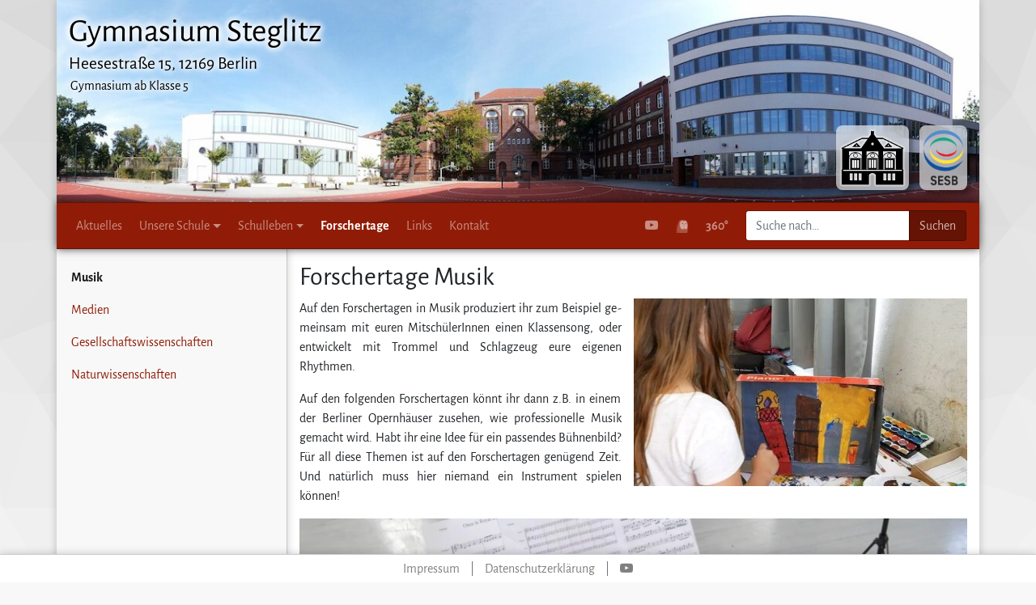

--- FILE ---
content_type: text/html; charset=UTF-8
request_url: https://gymnasiumsteglitz.de/forschertage-musik
body_size: 4417
content:
<!doctype html>
<html lang="de">
<head>
<meta charset="utf-8" />
<meta name="viewport" content="width=device-width, initial-scale=1, shrink-to-fit=no" />
<meta name="description" content="Offizielle Website des altsprachlichen Gymnasium Steglitz in Berlin mit Informationen und News." />
<title>Musik – Gymnasium Steglitz – Gymnasium ab 5. Klasse in Berlin</title>
<link rel='stylesheet' href='include/bootstrap.min.css' />
<link rel='stylesheet' href='include/slick.css' />
<link rel='stylesheet' href='include/fork-awesome.min.css?1' />
<link rel='stylesheet' href='css/styles.css?b8f5d4457142555f' />
<link rel="apple-touch-icon" sizes="180x180" href="/apple-touch-icon.png">
<link rel="icon" type="image/png" sizes="32x32" href="/favicon-32x32.png">
<link rel="icon" type="image/png" sizes="16x16" href="/favicon-16x16.png">
<link rel="manifest" href="/site.webmanifest">
<script src="include/jquery-3.2.1.min.js"></script>
<script src="include/zoom.min.js"></script>
<script src="include/turn.min.js"></script>
<script src="include/scissor.min.js"></script>
<script src="include/hash.js"></script>
</head>

<body>
<div class='container d-flex flex-column' style='min-height: 100vh;'>
<div class='row'>
        <div class='col-md-12 header_image'>
            <div class='logo-container'>
                <img src='include/gyst2.png' class='header-logo' style="border-radius: 8px; padding: 4px; background-color: rgba(255, 255, 255, 0.6); backdrop-filter: blur(10px); box-shadow: 5px 5px 5px rgba(0,0,0,0.3);" />
                <img src='include/sesb-neu.png' class='header-logo' style="border-radius: 8px; padding: 4px; background-color: rgba(255, 255, 255, 0.6); backdrop-filter: blur(10px); box-shadow: 5px 5px 5px rgba(0,0,0,0.3);"/>
            </div>
            <a href='/' class='white-shadow'>
            <h1 style='margin-bottom: 0; margin-top: 15px; font-size: 2.5rem;'>Gymnasium Steglitz</h1>
            <p style='font-size: 16pt; margin-bottom: 0px;'>Heesestraße 15, 12169 Berlin</p>
            <div style='font-size: 12pt; padding-left: 0.1em;' class='hide-on-collapse white-shadow'>Gymnasium ab Klasse 5</div>
            </a>
        </div>
    </div>
    <div class='row'>
        <div class='col-md-12'>
            <nav class="hide-on-collapse navbar navbar-expand-md navbar-dark">
                <button class="navbar-toggler" type="button" data-toggle="collapse" data-target="#navbarSupportedContent1" aria-controls="navbarSupportedContent1" aria-expanded="false" aria-label="Toggle navigation">
                    <span class="navbar-toggler-icon"></span>
                </button>

                <div class="collapse navbar-collapse" id="navbarSupportedContent1">
                    <ul class="navbar-nav mr-auto topnav">
                        <li class='nav-item '><a class='nav-link' href='/aktuelles'>Aktuelles</a></li>
<li class='nav-item dropdown'>
<a class='nav-link dropdown-toggle  href='#' role='button' data-toggle='dropdown'>Unsere Schule</a>
<div class='dropdown-menu' aria-labelledby='navbarDropdown'>
<a class='dropdown-item' href='grusswort'>Grußwort</a>
<a class='dropdown-item' href='virtueller-schulrundgang'>Virtueller Schulrundgang</a>
<a class='dropdown-item' href='schulprofil'>Schulprofil</a>
<a class='dropdown-item' href='staatliche-europaschule-berlin'>Staatliche Europaschule Berlin</a>
<a class='dropdown-item' href='fachbereiche'>Fachbereiche</a>
<a class='dropdown-item' href='abitur'>Abitur</a>
<a class='dropdown-item' href='anmeldung'>Anmeldungen</a>
<a class='dropdown-item' href='cafeteria'>Cafeteria</a>
<a class='dropdown-item' href='mensa'>Mensa</a>
<a class='dropdown-item' href='otium'>Otium – Offene Ganztagsbetreuung</a>
<a class='dropdown-item' href='schulsozialarbeit'>Schulsozialarbeit</a>
<a class='dropdown-item' href='schulpsychologie'>Schulpsychologie</a>
<a class='dropdown-item' href='leitbild-und-schulprogramm'>Leitbild und Schulprogramm</a>
<a class='dropdown-item' href='schulinspektion'>Schulinspektion</a>
</div>
</li>
<li class='nav-item dropdown'>
<a class='nav-link dropdown-toggle  href='#' role='button' data-toggle='dropdown'>Schulleben</a>
<div class='dropdown-menu' aria-labelledby='navbarDropdown'>
<a class='dropdown-item' href='ags'>AGs</a>
<a class='dropdown-item' href='e-learning-medienkompetenz'>E-Learning / Medienkompetenz</a>
<a class='dropdown-item' href='schulbuecherei'>Schulbücherei</a>
<a class='dropdown-item' href='lehrbuchverein'>Lehrbuchverein</a>
<a class='dropdown-item' href='fahrten'>Fahrten</a>
<a class='dropdown-item' href='altkuenkendorf'>Altkünkendorf</a>
<a class='dropdown-item' href='faires-miteinander'>Faires Miteinander</a>
<a class='dropdown-item' href='berufs-und-studienorientierung'>Berufs- und Studienorientierung</a>
<a class='dropdown-item' href='heese-sozial'>Heese sozial (soziales Engagement)</a>
<a class='dropdown-item' href='infos-fuer-schuelerinnen'>Gesamtschülervertretung (SV)</a>
<a class='dropdown-item' href='infos-fuer-eltern'>Infos für Eltern</a>
<a class='dropdown-item' href='gremien-und-vereine'>Gremien und Vereine</a>
</div>
</li>
<li class='nav-item active'><a class='nav-link' href='/forschertage'>Forschertage</a></li>
<li class='nav-item '><a class='nav-link' href='/links'>Links</a></li>
<li class='nav-item '><a class='nav-link' href='/kontakt'>Kontakt</a></li>
<li class='show-le-sm nav-item '><a class='nav-link' href='/suche'>Suche</a></li>

                    </ul>
                    <ul class="navbar-nav ml-auto topnav">
                        <li class="nav-item">
                            <a class='sm-icon nav-link' href='https://www.youtube.com/user/GymnasiumSteglitz' target='_blank'><i class='fa fa-youtube-play'></i></a>
                        </li>
                        <li class="nav-item">
                            <a class='sm-icon nav-link' href='https://agr.gymnasiumsteglitz.de' target='_blank'><img src='/include/app_icon_flat_transparent.png' style='position: relative; top: -1px;' /></a>
                        </li>
                        <li class="nav-item">
                            <a class='sm-icon nav-link' href='https://rundgang.gymnasiumsteglitz.de' target='_blank'><strong>360°</strong></a>
                        </li>
                    </ul>
                    <form class="hide-le-sm form-inline my-2 ml-2 my-lg-0" style=';'>
                        <div class="input-group">
                            <input class="form-control search_widget" type="search" placeholder="Suche nach…" aria-label="Search">
                            <div class="input-group-append">
                                <button class="bu-nav-search btn btn-darker" type="button">Suchen</button>
                            </div>
                        </div>
                    </form>
                </div>
            </nav>
            <nav class="show-on-collapse navbar navbar-expand-md navbar-dark container-topnav-with-subnav">
                <span class='navbar-brand'>
                    Musik
                </span>
<!--                 <ul class="navbar-brand ml-auto"> -->
<!--                     <li class="nav-item"> -->
<!--                     </li> -->
<!--                     <li class="nav-item"> -->
<!--                     </li> -->
<!--                 </ul> -->

                <button class="navbar-toggler" type="button" data-toggle="collapse" data-target="#navbarSupportedContent2" aria-controls="navbarSupportedContent2" aria-expanded="false" aria-label="Toggle navigation" style='position: absolute; right: 15px;'>
                    <span class="navbar-toggler-icon"></span>
                </button>

                <div class="collapse navbar-collapse" id="navbarSupportedContent2">
                    <ul class="navbar-nav mr-auto topnav_with_subnav">
                        <li class='nav-item '><a class='nav-link' href='/aktuelles'>Aktuelles</a></li>
<li class='nav-item dropdown '>
<a class='nav-link dropdown-toggle' href='#' role='button' data-toggle='dropdown'>Unsere Schule</a>
<div class='dropdown-menu '>
<a class='dropdown-item ' href='/grusswort'>Grußwort</a>
<a class='dropdown-item ' href='/virtueller-schulrundgang'>Virtueller Schulrundgang</a>
<a class='dropdown-item ' href='/schulprofil'>Schulprofil</a>
<a class='dropdown-item ' href='/staatliche-europaschule-berlin'>Staatliche Europaschule Berlin</a>
<a class='dropdown-item ' href='/fachbereiche'>Fachbereiche</a>
<a class='dropdown-item ' href='/abitur'>Abitur</a>
<a class='dropdown-item ' href='/anmeldung'>Anmeldungen</a>
<a class='dropdown-item ' href='/cafeteria'>Cafeteria</a>
<a class='dropdown-item ' href='/mensa'>Mensa</a>
<a class='dropdown-item ' href='/otium'>Otium – Offene Ganztagsbetreuung</a>
<a class='dropdown-item ' href='/schulsozialarbeit'>Schulsozialarbeit</a>
<a class='dropdown-item ' href='/schulpsychologie'>Schulpsychologie</a>
<a class='dropdown-item ' href='/leitbild-und-schulprogramm'>Leitbild und Schulprogramm</a>
<a class='dropdown-item ' href='/schulinspektion'>Schulinspektion</a>
</div>
</li>
<li class='nav-item dropdown '>
<a class='nav-link dropdown-toggle' href='#' role='button' data-toggle='dropdown'>Schulleben</a>
<div class='dropdown-menu '>
<a class='dropdown-item ' href='/ags'>AGs</a>
<a class='dropdown-item ' href='/e-learning-medienkompetenz'>E-Learning / Medienkompetenz</a>
<a class='dropdown-item ' href='/schulbuecherei'>Schulbücherei</a>
<a class='dropdown-item ' href='/lehrbuchverein'>Lehrbuchverein</a>
<a class='dropdown-item ' href='/fahrten'>Fahrten</a>
<a class='dropdown-item ' href='/altkuenkendorf'>Altkünkendorf</a>
<a class='dropdown-item ' href='/faires-miteinander'>Faires Miteinander</a>
<a class='dropdown-item ' href='/berufs-und-studienorientierung'>Berufs- und Studienorientierung</a>
<a class='dropdown-item ' href='/heese-sozial'>Heese sozial (soziales Engagement)</a>
<a class='dropdown-item ' href='/infos-fuer-schuelerinnen'>Gesamtschülervertretung (SV)</a>
<a class='dropdown-item ' href='/infos-fuer-eltern'>Infos für Eltern</a>
<a class='dropdown-item ' href='/schulkonferenz'>Gremien und Vereine</a>
</div>
</li>
<li class='nav-item dropdown active'>
<a class='nav-link dropdown-toggle' href='/forschertage'>Forschertage</a>
<div class='dropdown-menu show'>
<a class='dropdown-item active' href='/forschertage-musik'>Musik</a>
<a class='dropdown-item ' href='/forschertage-medien'>Medien</a>
<a class='dropdown-item ' href='/forschertage-gewi'>Gesellschaftswissenschaften</a>
<a class='dropdown-item ' href='/forschertage-nawi'>Naturwissenschaften</a>
</div>
</li>
<li class='nav-item '><a class='nav-link' href='/links'>Links</a></li>
<li class='nav-item dropdown '>
<a class='nav-link dropdown-toggle' href='/kontakt'>Kontakt</a>
<div class='dropdown-menu '>
<a class='dropdown-item ' href='/kontakt-kollegium'>Kollegium</a>
<a class='dropdown-item ' href='/kontakt-fbl'>Fachbereichsleitungen</a>
<a class='dropdown-item ' href='/kontakt-gremien'>Gremien</a>
</div>
</li>
<li class='show-le-sm nav-item '><a class='nav-link' href='/suche'>Suche</a></li>

                    </ul>
                    <form class="hide-le-sm form-inline my-2 my-lg-0" style=''>
                        <div class="input-group">
                            <input class="form-control search_widget" type="search" placeholder="Suche nach…" aria-label="Search">
                            <div class="input-group-append">
                                <button class="btn btn-secondary bu-nav-search" type="button">Suchen</button>
                            </div>
                        </div>
                    </form>
                </div>
            </nav>
        </div>
    </div>
    <div class='row flex-grow-1'>
        <div class='col-md-3 hide-on-collapse subnav' style=''>
            <!DOCTYPE html PUBLIC "-//W3C//DTD HTML 4.0 Transitional//EN" "http://www.w3.org/TR/REC-html40/loose.dtd">
<html><body>
<nav class="nav flex-column" style="margin-left: -7px;">
<a class="nav-link active" href="/forschertage-musik">Musik</a>
<a class="nav-link " href="/forschertage-medien">Medien</a>
<a class="nav-link " href="/forschertage-gewi">Ge­sell­schafts­wissen­schaften</a>
<a class="nav-link " href="/forschertage-nawi">Natur­wissen­schaf­ten</a>
</nav>
</body></html>

        </div>
        <div class='col-md-9 content'>
            <!DOCTYPE html PUBLIC "-//W3C//DTD HTML 4.0 Transitional//EN" "http://www.w3.org/TR/REC-html40/loose.dtd">
<html><body>
<h1 id="forschertage-musik">Forscher­tage Musik</h1>

<div class="image iw-6 pull-right">
<picture>
<source type="image/webp" class="lazy" srcset="https://dashboard.gymnasiumsteglitz.de/gen/i/musik-2-256.webp 256w, https://dashboard.gymnasiumsteglitz.de/gen/i/musik-2-384.webp 384w, https://dashboard.gymnasiumsteglitz.de/gen/i/musik-2-512.webp 512w, https://dashboard.gymnasiumsteglitz.de/gen/i/musik-2-768.webp 768w, https://dashboard.gymnasiumsteglitz.de/gen/i/musik-2-1024.webp 1024w, https://dashboard.gymnasiumsteglitz.de/gen/i/musik-2-1200.webp 1200w, https://dashboard.gymnasiumsteglitz.de/gen/i/musik-2-2048.webp 2048w" sizes="(min-width: 1200px) 450px, (min-width: 992px) 372px, (min-width: 768px) 288px, (min-width: 480px) 100vw"></source>
<source type="image/jpeg" class="lazy" srcset="https://dashboard.gymnasiumsteglitz.de/gen/i/musik-2-256.jpg 256w, https://dashboard.gymnasiumsteglitz.de/gen/i/musik-2-384.jpg 384w, https://dashboard.gymnasiumsteglitz.de/gen/i/musik-2-512.jpg 512w, https://dashboard.gymnasiumsteglitz.de/gen/i/musik-2-768.jpg 768w, https://dashboard.gymnasiumsteglitz.de/gen/i/musik-2-1024.jpg 1024w, https://dashboard.gymnasiumsteglitz.de/gen/i/musik-2-1200.jpg 1200w, https://dashboard.gymnasiumsteglitz.de/gen/i/musik-2-2048.jpg 2048w" sizes="(min-width: 1200px) 450px, (min-width: 992px) 372px, (min-width: 768px) 288px, (min-width: 480px) 100vw"></source>
<img src="musik-2-p.jpg" class="" style="object-position: 50% 50%" alt="">
</picture>
</div>

<p>Auf den Forscher­tagen in Musik produziert ihr zum Beispiel ge­mein­sam mit euren Mitschüler­Innen einen Klassensong, oder entwickelt mit Trommel und Schlagzeug eure eigenen Rhythmen.</p>

<p>Auf den folgenden Forscher­tagen könnt ihr dann z.B. in einem der Berliner Opernhäuser zusehen, wie professionelle Musik gemacht wird. Habt ihr eine Idee für ein passendes Bühnenbild? Für all diese The­men ist auf den Forscher­tagen genügend Zeit. 
Und natürlich muss hier niemand ein Instrument spielen können!</p>

<div class="image">
<picture>
<source type="image/webp" class="lazy" srcset="https://dashboard.gymnasiumsteglitz.de/gen/i/musik-1-256.webp 256w, https://dashboard.gymnasiumsteglitz.de/gen/i/musik-1-384.webp 384w, https://dashboard.gymnasiumsteglitz.de/gen/i/musik-1-512.webp 512w, https://dashboard.gymnasiumsteglitz.de/gen/i/musik-1-768.webp 768w, https://dashboard.gymnasiumsteglitz.de/gen/i/musik-1-1024.webp 1024w, https://dashboard.gymnasiumsteglitz.de/gen/i/musik-1-1200.webp 1200w, https://dashboard.gymnasiumsteglitz.de/gen/i/musik-1-2048.webp 2048w" sizes="(min-width: 1200px) 100vw, (min-width: 992px) 100vw, (min-width: 768px) 100vw, (min-width: 480px) 100vw"></source>
<source type="image/jpeg" class="lazy" srcset="https://dashboard.gymnasiumsteglitz.de/gen/i/musik-1-256.jpg 256w, https://dashboard.gymnasiumsteglitz.de/gen/i/musik-1-384.jpg 384w, https://dashboard.gymnasiumsteglitz.de/gen/i/musik-1-512.jpg 512w, https://dashboard.gymnasiumsteglitz.de/gen/i/musik-1-768.jpg 768w, https://dashboard.gymnasiumsteglitz.de/gen/i/musik-1-1024.jpg 1024w, https://dashboard.gymnasiumsteglitz.de/gen/i/musik-1-1200.jpg 1200w, https://dashboard.gymnasiumsteglitz.de/gen/i/musik-1-2048.jpg 2048w" sizes="(min-width: 1200px) 100vw, (min-width: 992px) 100vw, (min-width: 768px) 100vw, (min-width: 480px) 100vw"></source>
<img src="musik-1-p.jpg" class="" style="object-position: 50% 50%" alt="">
</picture>
</div>

</body></html>

        </div>
<!--        <div class='col-md-3 top-news' style='display: none;'>
            <h3>Wichtige Meldungen</h3>
        </div>-->
    </div>
    <div class='footer'>
        <div class="container" style='text-align: center;'>
            <span class="text-muted"><a href='/impressum'>Impressum</a></span>
            <span class="text-muted" style='margin: 0 10px;'>|</span>
            <span class="text-muted"><a href='/datenschutzerklaerung'>Datenschutzerklärung</a>
            <span class="text-muted" style='margin: 0 10px;'>|</span>
            <span class="text-muted"><a href='https://www.youtube.com/user/GymnasiumSteglitz' target='_blank'><i class='fa fa-youtube-play'></i></a>
        </div>
    </div>
</div>
<script src="include/popper.min.js"></script>
<script src="include/bootstrap.min.js"></script>
<script src="include/slick.min.js"></script>

<script>
function launch_search(query) {
    let uri = '/suche#' + encodeURI(query);
    window.location.href = uri;
}

function show_error_message(message)
{
    var div = $('<div>').css('text-align', 'center').css('padding', '15px').addClass('bg-light text-danger').html(message);
    $('.api_messages').empty();
    $('.api_messages').append(div).show();
}

function show_success_message(message)
{
    var div = $('<div>').css('text-align', 'center').css('padding', '15px').addClass('bg-light text-success').html(message);
    $('.api_messages').empty();
    $('.api_messages').append(div).show();
}

function api_call(url, data, callback, options)
{
    if (typeof(options) === 'undefined')
        options = {};

    if (typeof(window.please_wait_timeout) !== 'undefined')
        clearTimeout(window.please_wait_timeout);

    if (options.no_please_wait !== true)
    {
        // show 'please wait' message after 500 ms
        (function() {
            window.please_wait_timeout = setTimeout(function() {
                var div = $('<div>').css('text-align', 'center').css('padding', '15px').addClass('text-muted').html("<i class='fa fa-cog fa-spin'></i>&nbsp;&nbsp;Einen Moment bitte...");
                $('.api_messages').empty().show();
                $('.api_messages').append(div);
            }, 500);
        })();
    }

    var jqxhr = jQuery.post({
        url: url,
        data: JSON.stringify(data),
        contentType: 'application/json',
        dataType: 'json'
    });

    jqxhr.done(function(data) {
        clearTimeout(window.please_wait_timeout);
        $('.api_messages').empty().hide();
        if (typeof(callback) !== 'undefined')
        {
            data.success = true;
            callback(data);
        }
    });

    jqxhr.fail(function(http) {
        clearTimeout(window.please_wait_timeout);
        $('.api_messages').empty();
        show_error_message('Bei der Bearbeitung der Anfrage ist ein Fehler aufgetreten.');
        if (typeof(callback) !== 'undefined')
        {
            var error_message = 'unknown_error';
            try {
                error_message = JSON.parse(http.responseText)['error'];
            } catch(err) {
            }
            console.log(error_message);
            callback({success: false, error: error_message});
        }
    });
}

window.addEventListener("load", function(event) {
    $('.navbar .search_widget').keydown(function(e) {
        if (e.keyCode === 13) {
            e.preventDefault();
            e.stopPropagation();
            launch_search($(e.target).val().trim());
        }
    });
    $('.bu-nav-search').click(function(e) {
        e.preventDefault();
        e.stopPropagation();
        launch_search($(e.target).closest('form').find('.search_widget').val().trim());
    });
    jQuery.each($('.sticky-links a'), function(_, x) {
        $(x).click(function(e) {
            e.preventDefault();
            let news_post = $('.news-post' + $(e.target).attr('href'));
            let top = Math.floor(news_post.offset().top) - 100;
            $('html, body').animate({ scrollTop: top });
            news_post.addClass('highlight');
            setTimeout(function() {
                news_post.removeClass('highlight');
            }, 2000);
            return false;
        });
    });
});

</script>

</body>
</html>


--- FILE ---
content_type: text/css
request_url: https://gymnasiumsteglitz.de/css/styles.css?b8f5d4457142555f
body_size: 1851
content:
@font-face {
  font-family: 'AlegreyaSans';
  font-style: normal;
  font-weight: 400;
  src: url(../fonts/AlegreyaSans-Regular.ttf) format('truetype');
}

@font-face {
  font-family: 'AlegreyaSans';
  font-style: normal;
  font-weight: 700;
  src: url(../fonts/AlegreyaSans-Bold.ttf) format('truetype');
}

@font-face {
  font-family: 'AlegreyaSans';
  font-style: italic;
  font-weight: 400;
  src: url(../fonts/AlegreyaSans-Italic.ttf) format('truetype');
}

@font-face {
  font-family: 'AlegreyaSans';
  font-style: italic;
  font-weight: 700;
  src: url(../fonts/AlegreyaSans-BoldItalic.ttf) format('truetype');
}

html {
    overflow-y: scroll;
}

body {
    font-family: AlegreyaSans;
    font-size: 12pt;
    background-color: #f8f8f8;
    background-image: url(/include/bg.svg);
    background-repeat: no-repeat;
    background-size: max(100vw, 1920px);
    background-position: 50% 0%;
}

.nav-link {
    color: rgba(0,0,0,0.5);
    margin-right: 5px;
}
.nav-link:hover {
    color: rgba(0,0,0,0.7);
}
.nav-item.active .nav-link, .nav-link.active {
    color: rgba(0,0,0,0.9);
    font-weight: bold;
}

.logo-container {
    position: absolute;
    right: 15px;
    bottom: 15px;
}

.footer {
    position: fixed;
    bottom: 0;
    left: 0;
    right: 0;
    z-index: 2001;
    background-color: #fff;
    box-shadow: 0 0 10px rgba(0,0,0,0.2);
    padding: 5px;
    border-top: 1px solid #ccc;
}

.footer a {
    color: rgba(0, 0, 0, 0.5);
}

.footer a:hover {
    color: rgba(0, 0, 0, 0.9);
    text-decoration: none;
}

.subnav {
    box-shadow: 0 0 10px rgba(0,0,0,0.2);
    z-index: 1999;
    background-color: #f8f8f8;
    border-right: 1px solid rgba(0,0,0,0.2);
    padding-top: 15px;
    padding-bottom: 50px;
}

.subnav ul {
    padding-left: 20px;
}

.top-news {
    box-shadow: 0 0 10px rgba(0,0,0,0.2);
    z-index: 1997;
    background-color: #fff;
    padding-top: 15px;
    padding-bottom: 50px;
}

.hide-on-collapse {
    display: none;
}

.show-on-collapse {
    display: none;
}

.header_image {
    height: 250px;
    background-color: #eee;
    box-shadow: 0 0 10px rgba(0,0,0,0.2);
}

.header-logo {
    height: 80px;
    margin-left: 10px;
}

.content {
    box-shadow: 0 0 10px rgba(0,0,0,0.2);
    z-index: 1998;
    background-color: #fff;
    padding-top: 15px;
    padding-bottom: 50px;
}

.content a, .subnav a, .top-news a {
    color: #901c07;
}

.form-control {
    border: 1px solid rgba(0, 0, 0, 0.2);
}

navbar .btn {
    background-color: rgba(0, 0, 0, 0.3);
    border: 1px solid rgba(0, 0, 0, 0.2);
}

navbar .btn:hover {
    background-color: rgba(0, 0, 0, 0.5);
    border: 1px solid rgba(0, 0, 0, 0.3);
}

h1, .h1 {
    font-size: 2rem;
}

h2, .h2 {
    font-size: 1.5rem;
}

h3, .h3 {
    font-size: 1.25rem;
}

h4, .h4 {
    font-size: 1.1rem;
}

.cal-entry {
    padding: 0 0 5px 0;
}

.cal-entry .date {
    background-color: rgba(0,0,0,0.1);
    border-top: 1px solid rgba(0,0,0,0.25);
    border-bottom: 1px solid rgba(0,0,0,0.25);
    padding: 2px 15px;
    margin: 0 -15px;
    margin-bottom: 7px;

}

.cal-entry .title {
    margin-bottom: 5px;
}

.news-post + hr {
    clear: both;
}

.news-post {
    margin: -15px;
    padding: 15px;
    transition: background-color 2s ease;
}

.news-post.highlight {
    background-color: #fce98d;
}

.news-post img.alignleft {
    float: left;
    margin-top: 5px;
    margin-right: 10px;
    margin-bottom: 10px;
}

.news-post .date {
    margin-top: 2px;
    margin-left: 5px;
    float: right;
}

.news-post iframe {
    max-width: 100%;
}

.news-post {
    text-align: justify;
}

.news-post h1 {
    font-size: 20pt;
    text-align: left;
}

.news-post h2 {
    font-size: 18pt;
    text-align: left;
}

.news-post h3 {
    font-size: 18pt;
    text-align: left;
}
.news-post h4 {
    font-size: 16pt;
    text-align: left;
}

.news-post img {
    display: block;
}


@media (min-width: 768px) {
    .hide-on-collapse {
        display: block;
    }
}

@media (max-width: 768px) {
    .show-on-collapse {
        display: block;
    }
    .header_image {
        height: 150px;
    }
    .header-logo {
        height: 50px;
    }
    .header_image h1 {
        position: relative;
        top: -5px;
    }
    .header_image p {
        position: relative;
        top: -10px;
    }
    .logo-container {
        position: absolute;
        right: 15px;
        top: auto;
        bottom: 15px;
    }
}

@media (min-width: 768px) and (max-width: 992px) {
    navbar .search_widget {
        max-width: 100px;
    }
}

img {
    max-width: 100%;
}

img.l3 {
    float: left;
    width: 25%
    margin-right: 15px;
    margin-bottom: 15px;
/*     display: inline-block; */
}

.image {
    margin-bottom: 5px;
}

.image img {
    width: 100%;
}

.image.pull-right {
    float: right!important;
    padding-right: 0;
    margin-left: 15px;
}

.image.pull-left {
    float: left!important;
    padding-left: 0;
    margin-right: 15px;
}

.image .caption {
    font-size: 90%;
    line-height: 12pt;
    margin-top: 3px;
}

.iw-3 {
    width: 24%;
}
.iw-4 {
    width: 33.333%;
}
.iw-5 {
    width: 41.667%;
}
.iw-6 {
    width: 50%;
}

.subnav a.nav-link {
    margin-left: -8px;
    padding-left: 18px;
    margin-right: -15px;
    padding-right: 15px;
}

.subnav a.nav-link:hover {
    background-color: #eee;
    color: unset;
}

.container-topnav-with-subnav {
    margin: 0 -15px;
    box-shadow: 0 0 10px rgba(0,0,0,0.2);
    z-index: 2000;
    background-color: #901c07;
}

.topnav_with_subnav .dropdown-menu {
    background-color: #901c07;
    border: none;
}

.topnav_with_subnav .dropdown-menu .dropdown-item {
    color: rgba(255,255,255,.5);
}

.topnav_with_subnav .dropdown-menu .dropdown-item.active, .topnav_with_subnav .dropdown-menu .dropdown-item:active {
    color: #fff;
    font-weight: bold;
    background-color: unset;
}

.topnav_with_subnav .dropdown-menu .dropdown-item:hover {
    color: rgba(255, 255, 255, 0.9);
    background-color: unset;
}

.content p {
    text-align: justify;
}

.embed-responsive {
    margin-bottom: 1em;
}

.header_image {
    background-image: url(https://dashboard.gymnasiumsteglitz.de/gen/i/schulhof-360-9-2-1200.jpg);
    background-size: cover;
    background-position: 50% 50%;
    position: relative;
}

.white-shadow {
    color: #000;
    text-shadow: -4px 0px 6px #fff, 4px 0px 6px #fff, 0px -4px 6px #fff, 0px 4px 6px #fff;
}

.header_image a {
    color: #000;
}

.header_image a:hover {
    text-decoration: none;
}

.content blockquote {
    padding-left: 1em;
    padding-right: 1em;
}

.content blockquote p {
    text-align: center;
    margin-bottom: 0;
}

.frame {
/*    background-position: center;
    background-repeat: no-repeat;
    background-size: cover;*/
    width: 100%;
    padding-bottom: 56.25%;
    position: relative;
}

.frame img {
    display: block;
    object-fit: cover;
    width: 100%;
    height: 100%;
    position: absolute;
}

.frame .label {
    position: absolute;
    bottom: 0;
    left: 0;
    right: 0;
    text-align: center;
    color: #fff;
    font-size: 18pt;
    background-color: rgba(0, 0, 0, 0.6);
    padding: 10px;
}

.sticky-news {
    margin-bottom: 0;
/*     width: 100%; */
/*     background-color: #901c07; */
    background-color: #a12c0e;
    padding: 15px;
    border-bottom-left-radius: 6px;
    border-bottom-right-radius: 6px;
    position: relative;
    top: -15px;
    box-shadow: 0 0 10px rgba(0,0,0,0.5);
}

.sticky-links {
    background-color: #e9d4a7;
    margin: -15px;
    padding: 15px;
    border-bottom-left-radius: 6px;
    border-bottom-right-radius: 6px;
    margin-top: 15px;
/*     border-top: 1px solid rgba(0,0,0,0.7); */
}

.sticky-news a {
    display: block;
    color: #212529;
    line-height: 14pt;
    padding: 15px;
    margin: -15px;
}

.sticky-news h3 {
    color: #fff;
}

.sticky-news hr {
    border-top: 1px solid rgba(0,0,0,0.2);
    border-bottom: 1px solid rgba(255,255,255,0.05);
    margin: 10px -15px;
}

@media (max-width: 768px) {
    .sticky-news {
        float: none;
        max-width: unset;
        border-bottom-left-radius: 0;
        border-bottom-right-radius: 0;
        margin-left: -15px;
        margin-right: -15px;
    }
    .sticky-links {
        border-bottom-left-radius: 0;
        border-bottom-right-radius: 0;
    }
}

.file-type {
    margin-left: 5px;
    margin-right: 5px;
}

.navbar.hide-on-collapse {
    margin: 0 -15px;
    box-shadow: 0 0 10px rgba(0,0,0,0.7);
    z-index: 2000;
    background-color: #901c07;
    border-bottom: 1px solid rgba(0,0,0,0.3);
    border-top: 1px solid rgba(0,0,0,0.3);
}

.navbar.show-on-collapse {
/*     box-shadow: 0 0 10px rgba(0,0,0,0.7);  */
    border-bottom: 1px solid rgba(0,0,0,0.2);
    border-top: 1px solid rgba(0,0,0,0.2);
}

/*.topnav .dropdown-menu {
    background-color: #901c07;
    z-index: 1999;
}

.topnav .dropdown-menu .dropdown-item {
    color: rgba(255,255,255,.5);
}

.topnav .dropdown-menu .dropdown-item.active, .topnav .dropdown-menu .dropdown-item:active {
    color: #fff;
    font-weight: bold;
    background-color: unset;
}

.topnav .dropdown-menu .dropdown-item:hover {
    color: rgba(255, 255, 255, 0.9);
    background-color: unset;
}
*/

.show-le-sm {
    display: none;
}

@media (max-width: 992px) {
    .hide-le-sm {
        display: none;
    }
    .show-le-sm {
        display: block;
    }
}

.btn-darker {
    background-color: rgba(0,0,0,0.3);
    border: 1px solid rgba(0,0,0,0.3);
    color: rgba(255,255,255,0.7);
}

.btn-darker:hover {
    background-color: rgba(0,0,0,0.4);
    border: 1px solid rgba(0,0,0,0.4);
    color: rgba(255,255,255,1.0);
}

.date .news-date {
    display: inline-block;
    margin-left: 0.5em;
}

.news-link {
    position: relative;
    top: 2px;
    display: none;
}

.news-link .fa {
    color: rgba(0,0,0,0.4);
}

.news-link .fa:hover {
    color: rgba(0,0,0,0.8);
}

.sm-icon img {
    height: 17px;
    opacity: 0.7;
}

.sm-icon:hover img {
    opacity: 1.0;
}

.dropdown-toggle::after {
    vertical-align: .155em;
}


--- FILE ---
content_type: image/svg+xml
request_url: https://gymnasiumsteglitz.de/include/bg.svg
body_size: 9187
content:
<?xml version='1.0' encoding='UTF-8' standalone='no'?>
<svg xmlns='http://www.w3.org/2000/svg' width='1920' height='1080'>
<style>
.c {fill:none;stroke-width:2px;}
.c1 {stroke:#f8f8f8}
.c2 {stroke:#f5f5f5}
.c3 {stroke:#f0f0f0}
.c4 {stroke:#ededed}
.c5 {stroke:#e9e9e9}
.c6 {stroke:#e3e3e3}
.c7 {stroke:#dfdfdf}
.c8 {stroke:#d9d9d9}
.c9 {stroke:#d5d5d5}
.ca {stroke:#d0d0d0}
.cb {stroke:#cccccc}
.cc {stroke:#c8c8c8}
.cd {stroke:#c3c3c3}
.ce {stroke:#c0c0c0}
.cf {stroke:#bdbdbd}
.cg {stroke:#b9b9b9}
.ch {stroke:#b4b4b4}
.ci {stroke:#b0b0b0}
.cj {stroke:#b3b3b3}
.ck {stroke:#b8b8b8}
.cl {stroke:#c1c1c1}
.cm {stroke:#c4c4c4}
.cn {stroke:#cacaca}
.co {stroke:#cfcfcf}
.cp {stroke:#d4d4d4}
.cq {stroke:#d8d8d8}
.cr {stroke:#dcdcdc}
.cs {stroke:#e0e0e0}
.ct {stroke:#e8e8e8}
.cu {stroke:#ececec}
.cv {stroke:#f1f1f1}
.cw {stroke:#f4f4f4}
.cx {stroke:#e4e4e4}
.cy {stroke:#dbdbdb}
.cz {stroke:#d6d6d6}
.cA {stroke:#d1d1d1}
.cB {stroke:#cdcdcd}
.cC {stroke:#c5c5c5}
.cD {stroke:#b5b5b5}
.cE {stroke:#b7b7b7}
.cF {stroke:#bcbcbc}
.cG {stroke:#e5e5e5}
.cH {stroke:#f6f6f6}
.cI {stroke:#e7e7e7}
.cJ {stroke:#dadada}
.cK {stroke:#d2d2d2}
.cL {stroke:#cbcbcb}
.cM {stroke:#c6c6c6}
.cN {stroke:#d3d3d3}
.cO {stroke:#e1e1e1}
.cP {stroke:#f7f7f7}
.cQ {stroke:#f3f3f3}
.cR {stroke:#efefef}
.cS {stroke:#c7c7c7}
.cT {stroke:#bfbfbf}
.cU {stroke:#b6b6b6}
.cV {stroke:#cecece}
.cW {stroke:#e2e2e2}
.cX {stroke:#e6e6e6}
.cY {stroke:#eaeaea}
.cZ {stroke:#dddddd}
.c10 {stroke:#c9c9c9}
.c11 {stroke:#bebebe}
.c12 {stroke:#eeeeee}
.c13 {stroke:#dedede}
.c14 {stroke:#d7d7d7}
.c15 {stroke:#ebebeb}
.c16 {stroke:#f2f2f2}
.c17 {stroke:none;}
.c18 {fill:#f8f8f8}
.c19 {fill:#f5f5f5}
.c1a {fill:#f0f0f0}
.c1b {fill:#ededed}
.c1c {fill:#e9e9e9}
.c1d {fill:#e3e3e3}
.c1e {fill:#dfdfdf}
.c1f {fill:#d9d9d9}
.c1g {fill:#d5d5d5}
.c1h {fill:#d0d0d0}
.c1i {fill:#cccccc}
.c1j {fill:#c8c8c8}
.c1k {fill:#c3c3c3}
.c1l {fill:#c0c0c0}
.c1m {fill:#bdbdbd}
.c1n {fill:#b9b9b9}
.c1o {fill:#b4b4b4}
.c1p {fill:#b0b0b0}
.c1q {fill:#b3b3b3}
.c1r {fill:#b8b8b8}
.c1s {fill:#c1c1c1}
.c1t {fill:#c4c4c4}
.c1u {fill:#cacaca}
.c1v {fill:#cfcfcf}
.c1w {fill:#d4d4d4}
.c1x {fill:#d8d8d8}
.c1y {fill:#dcdcdc}
.c1z {fill:#e0e0e0}
.c1A {fill:#e8e8e8}
.c1B {fill:#ececec}
.c1C {fill:#f1f1f1}
.c1D {fill:#f4f4f4}
.c1E {fill:#e4e4e4}
.c1F {fill:#dbdbdb}
.c1G {fill:#d6d6d6}
.c1H {fill:#d1d1d1}
.c1I {fill:#cdcdcd}
.c1J {fill:#c5c5c5}
.c1K {fill:#b5b5b5}
.c1L {fill:#b7b7b7}
.c1M {fill:#bcbcbc}
.c1N {fill:#e5e5e5}
.c1O {fill:#f6f6f6}
.c1P {fill:#e7e7e7}
.c1Q {fill:#dadada}
.c1R {fill:#d2d2d2}
.c1S {fill:#cbcbcb}
.c1T {fill:#c6c6c6}
.c1U {fill:#d3d3d3}
.c1V {fill:#e1e1e1}
.c1W {fill:#f7f7f7}
.c1X {fill:#f3f3f3}
.c1Y {fill:#efefef}
.c1Z {fill:#c7c7c7}
.c20 {fill:#bfbfbf}
.c21 {fill:#b6b6b6}
.c22 {fill:#cecece}
.c23 {fill:#e2e2e2}
.c24 {fill:#e6e6e6}
.c25 {fill:#eaeaea}
.c26 {fill:#dddddd}
.c27 {fill:#c9c9c9}
.c28 {fill:#bebebe}
.c29 {fill:#eeeeee}
.c2a {fill:#dedede}
.c2b {fill:#d7d7d7}
.c2c {fill:#ebebeb}
.c2d {fill:#f2f2f2}
</style>
<path d='M -154,-211 -179,-129 -98,-92 Z' class='c c1' />
<path d='M -154,-211 -98,-92 -32,-221 Z' class='c c1' />
<path d='M -32,-221 -98,-92 32,-126 Z' class='c c1' />
<path d='M -32,-221 32,-126 102,-229 Z' class='c c2' />
<path d='M 102,-229 32,-126 147,-73 Z' class='c c3' />
<path d='M 102,-229 147,-73 190,-192 Z' class='c c4' />
<path d='M 190,-192 147,-73 249,-109 Z' class='c c5' />
<path d='M 190,-192 249,-109 363,-191 Z' class='c c6' />
<path d='M 363,-191 249,-109 362,-98 Z' class='c c7' />
<path d='M 363,-191 362,-98 479,-192 Z' class='c c8' />
<path d='M 479,-192 362,-98 530,-79 Z' class='c c9' />
<path d='M 479,-192 530,-79 566,-170 Z' class='c ca' />
<path d='M 566,-170 530,-79 644,-78 Z' class='c cb' />
<path d='M 566,-170 644,-78 701,-222 Z' class='c cc' />
<path d='M 701,-222 644,-78 740,-129 Z' class='c cd' />
<path d='M 701,-222 740,-129 767,-196 Z' class='c ce' />
<path d='M 767,-196 740,-129 825,-93 Z' class='c cf' />
<path d='M 767,-196 825,-93 911,-229 Z' class='c cg' />
<path d='M 911,-229 825,-93 948,-79 Z' class='c ch' />
<path d='M 911,-229 948,-79 997,-202 Z' class='c ci' />
<path d='M 997,-202 948,-79 1058,-87 Z' class='c cj' />
<path d='M 997,-202 1058,-87 1163,-222 Z' class='c ck' />
<path d='M 1163,-222 1058,-87 1188,-127 Z' class='c cf' />
<path d='M 1163,-222 1188,-127 1244,-226 Z' class='c cl' />
<path d='M 1244,-226 1188,-127 1286,-104 Z' class='c cm' />
<path d='M 1244,-226 1286,-104 1403,-208 Z' class='c cn' />
<path d='M 1403,-208 1286,-104 1459,-112 Z' class='c co' />
<path d='M 1403,-208 1459,-112 1491,-170 Z' class='c cp' />
<path d='M 1491,-170 1459,-112 1564,-124 Z' class='c cq' />
<path d='M 1491,-170 1564,-124 1607,-229 Z' class='c cr' />
<path d='M 1607,-229 1564,-124 1649,-73 Z' class='c cs' />
<path d='M 1607,-229 1649,-73 1693,-186 Z' class='c c6' />
<path d='M 1693,-186 1649,-73 1782,-70 Z' class='c ct' />
<path d='M 1693,-186 1782,-70 1827,-171 Z' class='c cu' />
<path d='M 1827,-171 1782,-70 1883,-127 Z' class='c cv' />
<path d='M 1827,-171 1883,-127 1921,-200 Z' class='c cw' />
<path d='M 1921,-200 1883,-127 2025,-125 Z' class='c c1' />
<path d='M 1921,-200 2025,-125 2048,-223 Z' class='c c1' />
<path d='M 2048,-223 2025,-125 2107,-124 Z' class='c c1' />
<path d='M 2048,-223 2107,-124 2200,-224 Z' class='c c1' />
<path d='M -179,-129 -221,-21 -140,-26 Z' class='c c1' />
<path d='M -179,-129 -140,-26 -98,-92 Z' class='c c1' />
<path d='M -98,-92 -140,-26 8,-22 Z' class='c c1' />
<path d='M -98,-92 8,-22 32,-126 Z' class='c c1' />
<path d='M 32,-126 8,-22 74,0 Z' class='c c2' />
<path d='M 32,-126 74,0 147,-73 Z' class='c cv' />
<path d='M 147,-73 74,0 203,-25 Z' class='c c4' />
<path d='M 147,-73 203,-25 249,-109 Z' class='c c5' />
<path d='M 249,-109 203,-25 312,19 Z' class='c cx' />
<path d='M 249,-109 312,19 362,-98 Z' class='c cs' />
<path d='M 362,-98 312,19 465,-25 Z' class='c cy' />
<path d='M 362,-98 465,-25 530,-79 Z' class='c cz' />
<path d='M 530,-79 465,-25 539,14 Z' class='c cA' />
<path d='M 530,-79 539,14 644,-78 Z' class='c cB' />
<path d='M 644,-78 539,14 652,-7 Z' class='c cn' />
<path d='M 644,-78 652,-7 740,-129 Z' class='c cC' />
<path d='M 740,-129 652,-7 779,24 Z' class='c cl' />
<path d='M 740,-129 779,24 825,-93 Z' class='c cf' />
<path d='M 825,-93 779,24 903,-28 Z' class='c cg' />
<path d='M 825,-93 903,-28 948,-79 Z' class='c cD' />
<path d='M 948,-79 903,-28 1004,-18 Z' class='c ci' />
<path d='M 948,-79 1004,-18 1058,-87 Z' class='c cj' />
<path d='M 1058,-87 1004,-18 1118,-17 Z' class='c cE' />
<path d='M 1058,-87 1118,-17 1188,-127 Z' class='c cF' />
<path d='M 1188,-127 1118,-17 1265,29 Z' class='c cl' />
<path d='M 1188,-127 1265,29 1286,-104 Z' class='c cC' />
<path d='M 1286,-104 1265,29 1395,-21 Z' class='c cn' />
<path d='M 1286,-104 1395,-21 1459,-112 Z' class='c co' />
<path d='M 1459,-112 1395,-21 1468,-21 Z' class='c cp' />
<path d='M 1459,-112 1468,-21 1564,-124 Z' class='c cq' />
<path d='M 1564,-124 1468,-21 1621,-25 Z' class='c cr' />
<path d='M 1564,-124 1621,-25 1649,-73 Z' class='c cs' />
<path d='M 1649,-73 1621,-25 1738,23 Z' class='c cG' />
<path d='M 1649,-73 1738,23 1782,-70 Z' class='c c5' />
<path d='M 1782,-70 1738,23 1825,28 Z' class='c c4' />
<path d='M 1782,-70 1825,28 1883,-127 Z' class='c cv' />
<path d='M 1883,-127 1825,28 1974,18 Z' class='c cH' />
<path d='M 1883,-127 1974,18 2025,-125 Z' class='c c1' />
<path d='M 2025,-125 1974,18 2073,-29 Z' class='c c1' />
<path d='M 2025,-125 2073,-29 2107,-124 Z' class='c c1' />
<path d='M -140,-26 -207,119 -70,70 Z' class='c c1' />
<path d='M -140,-26 -70,70 8,-22 Z' class='c c1' />
<path d='M 8,-22 -70,70 61,126 Z' class='c c1' />
<path d='M 8,-22 61,126 74,0 Z' class='c cw' />
<path d='M 74,0 61,126 185,118 Z' class='c c3' />
<path d='M 74,0 185,118 203,-25 Z' class='c cu' />
<path d='M 203,-25 185,118 287,128 Z' class='c cI' />
<path d='M 203,-25 287,128 312,19 Z' class='c c6' />
<path d='M 312,19 287,128 396,70 Z' class='c c7' />
<path d='M 312,19 396,70 465,-25 Z' class='c cJ' />
<path d='M 465,-25 396,70 505,70 Z' class='c c9' />
<path d='M 465,-25 505,70 539,14 Z' class='c cK' />
<path d='M 539,14 505,70 601,120 Z' class='c co' />
<path d='M 539,14 601,120 652,-7 Z' class='c cL' />
<path d='M 652,-7 601,120 766,112 Z' class='c cM' />
<path d='M 652,-7 766,112 779,24 Z' class='c cl' />
<path d='M 779,24 766,112 835,77 Z' class='c cf' />
<path d='M 779,24 835,77 903,-28 Z' class='c cg' />
<path d='M 903,-28 835,77 981,72 Z' class='c ch' />
<path d='M 903,-28 981,72 1004,-18 Z' class='c ci' />
<path d='M 1004,-18 981,72 1087,70 Z' class='c cD' />
<path d='M 1004,-18 1087,70 1118,-17 Z' class='c ck' />
<path d='M 1118,-17 1087,70 1177,82 Z' class='c cF' />
<path d='M 1118,-17 1177,82 1265,29 Z' class='c cl' />
<path d='M 1265,29 1177,82 1310,129 Z' class='c cM' />
<path d='M 1265,29 1310,129 1395,-21 Z' class='c cL' />
<path d='M 1395,-21 1310,129 1449,75 Z' class='c ca' />
<path d='M 1395,-21 1449,75 1468,-21 Z' class='c cN' />
<path d='M 1468,-21 1449,75 1571,118 Z' class='c cq' />
<path d='M 1468,-21 1571,118 1621,-25 Z' class='c cr' />
<path d='M 1621,-25 1571,118 1650,72 Z' class='c cO' />
<path d='M 1621,-25 1650,72 1738,23 Z' class='c cG' />
<path d='M 1738,23 1650,72 1769,128 Z' class='c c5' />
<path d='M 1738,23 1769,128 1825,28 Z' class='c c4' />
<path d='M 1825,28 1769,128 1875,75 Z' class='c c3' />
<path d='M 1825,28 1875,75 1974,18 Z' class='c c2' />
<path d='M 1974,18 1875,75 1986,80 Z' class='c c1' />
<path d='M 1974,18 1986,80 2073,-29 Z' class='c c1' />
<path d='M 2073,-29 1986,80 2102,119 Z' class='c c1' />
<path d='M 2073,-29 2102,119 2165,24 Z' class='c c1' />
<path d='M -207,119 -256,226 -101,215 Z' class='c c1' />
<path d='M -207,119 -101,215 -70,70 Z' class='c c1' />
<path d='M -70,70 -101,215 17,209 Z' class='c c1' />
<path d='M -70,70 17,209 61,126 Z' class='c cP' />
<path d='M 61,126 17,209 116,172 Z' class='c cQ' />
<path d='M 61,126 116,172 185,118 Z' class='c cR' />
<path d='M 185,118 116,172 190,205 Z' class='c cu' />
<path d='M 185,118 190,205 287,128 Z' class='c ct' />
<path d='M 287,128 190,205 318,174 Z' class='c cG' />
<path d='M 287,128 318,174 396,70 Z' class='c c7' />
<path d='M 396,70 318,174 470,177 Z' class='c cy' />
<path d='M 396,70 470,177 505,70 Z' class='c cz' />
<path d='M 505,70 470,177 584,176 Z' class='c cN' />
<path d='M 505,70 584,176 601,120 Z' class='c co' />
<path d='M 601,120 584,176 662,176 Z' class='c cb' />
<path d='M 601,120 662,176 766,112 Z' class='c cS' />
<path d='M 766,112 662,176 769,212 Z' class='c cC' />
<path d='M 766,112 769,212 835,77 Z' class='c cT' />
<path d='M 835,77 769,212 942,197 Z' class='c cF' />
<path d='M 835,77 942,197 981,72 Z' class='c cD' />
<path d='M 981,72 942,197 1019,228 Z' class='c cU' />
<path d='M 981,72 1019,228 1087,70 Z' class='c ck' />
<path d='M 1087,70 1019,228 1119,218 Z' class='c cf' />
<path d='M 1087,70 1119,218 1177,82 Z' class='c cT' />
<path d='M 1177,82 1119,218 1271,227 Z' class='c cC' />
<path d='M 1177,82 1271,227 1310,129 Z' class='c cc' />
<path d='M 1310,129 1271,227 1382,171 Z' class='c cV' />
<path d='M 1310,129 1382,171 1449,75 Z' class='c cA' />
<path d='M 1449,75 1382,171 1515,184 Z' class='c cz' />
<path d='M 1449,75 1515,184 1571,118 Z' class='c cJ' />
<path d='M 1571,118 1515,184 1628,218 Z' class='c c7' />
<path d='M 1571,118 1628,218 1650,72 Z' class='c cW' />
<path d='M 1650,72 1628,218 1736,225 Z' class='c cX' />
<path d='M 1650,72 1736,225 1769,128 Z' class='c c5' />
<path d='M 1769,128 1736,225 1806,197 Z' class='c c4' />
<path d='M 1769,128 1806,197 1875,75 Z' class='c c3' />
<path d='M 1875,75 1806,197 1940,172 Z' class='c cw' />
<path d='M 1875,75 1940,172 1986,80 Z' class='c c1' />
<path d='M 1986,80 1940,172 2096,194 Z' class='c c1' />
<path d='M 1986,80 2096,194 2102,119 Z' class='c c1' />
<path d='M -101,215 -161,280 -76,329 Z' class='c c1' />
<path d='M -101,215 -76,329 17,209 Z' class='c c1' />
<path d='M 17,209 -76,329 22,318 Z' class='c c1' />
<path d='M 17,209 22,318 116,172 Z' class='c cw' />
<path d='M 116,172 22,318 183,320 Z' class='c cv' />
<path d='M 116,172 183,320 190,205 Z' class='c c4' />
<path d='M 190,205 183,320 307,300 Z' class='c cY' />
<path d='M 190,205 307,300 318,174 Z' class='c cX' />
<path d='M 318,174 307,300 422,295 Z' class='c cW' />
<path d='M 318,174 422,295 470,177 Z' class='c cZ' />
<path d='M 470,177 422,295 500,271 Z' class='c cJ' />
<path d='M 470,177 500,271 584,176 Z' class='c c9' />
<path d='M 584,176 500,271 595,289 Z' class='c cp' />
<path d='M 584,176 595,289 662,176 Z' class='c co' />
<path d='M 662,176 595,289 737,329 Z' class='c cV' />
<path d='M 662,176 737,329 769,212 Z' class='c c10' />
<path d='M 769,212 737,329 879,283 Z' class='c cS' />
<path d='M 769,212 879,283 942,197 Z' class='c cT' />
<path d='M 942,197 879,283 972,329 Z' class='c c11' />
<path d='M 942,197 972,329 1019,228 Z' class='c cF' />
<path d='M 1019,228 972,329 1109,317 Z' class='c cd' />
<path d='M 1019,228 1109,317 1119,218 Z' class='c cd' />
<path d='M 1119,218 1109,317 1176,317 Z' class='c cc' />
<path d='M 1119,218 1176,317 1271,227 Z' class='c cn' />
<path d='M 1271,227 1176,317 1321,270 Z' class='c co' />
<path d='M 1271,227 1321,270 1382,171 Z' class='c cA' />
<path d='M 1382,171 1321,270 1438,270 Z' class='c c9' />
<path d='M 1382,171 1438,270 1515,184 Z' class='c cq' />
<path d='M 1515,184 1438,270 1570,280 Z' class='c cZ' />
<path d='M 1515,184 1570,280 1628,218 Z' class='c cO' />
<path d='M 1628,218 1570,280 1633,298 Z' class='c cx' />
<path d='M 1628,218 1633,298 1736,225 Z' class='c cI' />
<path d='M 1736,225 1633,298 1755,280 Z' class='c cY' />
<path d='M 1736,225 1755,280 1806,197 Z' class='c c12' />
<path d='M 1806,197 1755,280 1910,275 Z' class='c cv' />
<path d='M 1806,197 1910,275 1940,172 Z' class='c c2' />
<path d='M 1940,172 1910,275 1982,286 Z' class='c c1' />
<path d='M 1940,172 1982,286 2096,194 Z' class='c c1' />
<path d='M 2096,194 1982,286 2133,328 Z' class='c c1' />
<path d='M 2096,194 2133,328 2197,173 Z' class='c c1' />
<path d='M -161,280 -258,374 -154,388 Z' class='c c1' />
<path d='M -161,280 -154,388 -76,329 Z' class='c c1' />
<path d='M -76,329 -154,388 16,410 Z' class='c c1' />
<path d='M -76,329 16,410 22,318 Z' class='c c1' />
<path d='M 22,318 16,410 129,383 Z' class='c c2' />
<path d='M 22,318 129,383 183,320 Z' class='c cv' />
<path d='M 183,320 129,383 240,378 Z' class='c c12' />
<path d='M 183,320 240,378 307,300 Z' class='c cY' />
<path d='M 307,300 240,378 316,423 Z' class='c c5' />
<path d='M 307,300 316,423 422,295 Z' class='c cx' />
<path d='M 422,295 316,423 426,382 Z' class='c c6' />
<path d='M 422,295 426,382 500,271 Z' class='c c13' />
<path d='M 500,271 426,382 572,429 Z' class='c cZ' />
<path d='M 500,271 572,429 595,289 Z' class='c cq' />
<path d='M 595,289 572,429 708,386 Z' class='c c14' />
<path d='M 595,289 708,386 737,329 Z' class='c cK' />
<path d='M 737,329 708,386 790,370 Z' class='c ca' />
<path d='M 737,329 790,370 879,283 Z' class='c cn' />
<path d='M 879,283 790,370 882,397 Z' class='c cn' />
<path d='M 879,283 882,397 972,329 Z' class='c cC' />
<path d='M 972,329 882,397 1051,380 Z' class='c cM' />
<path d='M 972,329 1051,380 1109,317 Z' class='c cc' />
<path d='M 1109,317 1051,380 1167,417 Z' class='c cV' />
<path d='M 1109,317 1167,417 1176,317 Z' class='c cV' />
<path d='M 1176,317 1167,417 1267,371 Z' class='c cK' />
<path d='M 1176,317 1267,371 1321,270 Z' class='c cK' />
<path d='M 1321,270 1267,371 1402,389 Z' class='c c14' />
<path d='M 1321,270 1402,389 1438,270 Z' class='c c8' />
<path d='M 1438,270 1402,389 1463,413 Z' class='c c13' />
<path d='M 1438,270 1463,413 1570,280 Z' class='c c7' />
<path d='M 1570,280 1463,413 1630,416 Z' class='c cG' />
<path d='M 1570,280 1630,416 1633,298 Z' class='c cX' />
<path d='M 1633,298 1630,416 1706,373 Z' class='c cY' />
<path d='M 1633,298 1706,373 1755,280 Z' class='c c15' />
<path d='M 1755,280 1706,373 1851,374 Z' class='c cR' />
<path d='M 1755,280 1851,374 1910,275 Z' class='c cQ' />
<path d='M 1910,275 1851,374 1954,429 Z' class='c cP' />
<path d='M 1910,275 1954,429 1982,286 Z' class='c c1' />
<path d='M 1982,286 1954,429 2040,386 Z' class='c c1' />
<path d='M 1982,286 2040,386 2133,328 Z' class='c c1' />
<path d='M -154,388 -209,516 -90,520 Z' class='c c1' />
<path d='M -154,388 -90,520 16,410 Z' class='c c1' />
<path d='M 16,410 -90,520 17,508 Z' class='c c1' />
<path d='M 16,410 17,508 129,383 Z' class='c c2' />
<path d='M 129,383 17,508 179,524 Z' class='c cQ' />
<path d='M 129,383 179,524 240,378 Z' class='c cR' />
<path d='M 240,378 179,524 302,484 Z' class='c c4' />
<path d='M 240,378 302,484 316,423 Z' class='c cY' />
<path d='M 316,423 302,484 365,488 Z' class='c cY' />
<path d='M 316,423 365,488 426,382 Z' class='c cI' />
<path d='M 426,382 365,488 510,470 Z' class='c cG' />
<path d='M 426,382 510,470 572,429 Z' class='c cO' />
<path d='M 572,429 510,470 624,470 Z' class='c c7' />
<path d='M 572,429 624,470 708,386 Z' class='c cy' />
<path d='M 708,386 624,470 727,472 Z' class='c c8' />
<path d='M 708,386 727,472 790,370 Z' class='c cp' />
<path d='M 790,370 727,472 852,470 Z' class='c cp' />
<path d='M 790,370 852,470 882,397 Z' class='c ca' />
<path d='M 882,397 852,470 981,472 Z' class='c ca' />
<path d='M 882,397 981,472 1051,380 Z' class='c cL' />
<path d='M 1051,380 981,472 1102,475 Z' class='c cA' />
<path d='M 1051,380 1102,475 1167,417 Z' class='c cK' />
<path d='M 1167,417 1102,475 1220,523 Z' class='c c8' />
<path d='M 1167,417 1220,523 1267,371 Z' class='c cq' />
<path d='M 1267,371 1220,523 1332,474 Z' class='c cr' />
<path d='M 1267,371 1332,474 1402,389 Z' class='c cr' />
<path d='M 1402,389 1332,474 1460,508 Z' class='c cO' />
<path d='M 1402,389 1460,508 1463,413 Z' class='c cW' />
<path d='M 1463,413 1460,508 1574,486 Z' class='c cX' />
<path d='M 1463,413 1574,486 1630,416 Z' class='c cI' />
<path d='M 1630,416 1574,486 1655,528 Z' class='c c15' />
<path d='M 1630,416 1655,528 1706,373 Z' class='c cu' />
<path d='M 1706,373 1655,528 1805,486 Z' class='c cR' />
<path d='M 1706,373 1805,486 1851,374 Z' class='c cv' />
<path d='M 1851,374 1805,486 1915,521 Z' class='c c2' />
<path d='M 1851,374 1915,521 1954,429 Z' class='c cP' />
<path d='M 1954,429 1915,521 1981,489 Z' class='c c1' />
<path d='M 1954,429 1981,489 2040,386 Z' class='c c1' />
<path d='M 2040,386 1981,489 2120,529 Z' class='c c1' />
<path d='M 2040,386 2120,529 2161,421 Z' class='c c1' />
<path d='M -209,516 -254,627 -100,614 Z' class='c c1' />
<path d='M -209,516 -100,614 -90,520 Z' class='c c1' />
<path d='M -90,520 -100,614 14,584 Z' class='c c1' />
<path d='M -90,520 14,584 17,508 Z' class='c c1' />
<path d='M 17,508 14,584 117,626 Z' class='c cH' />
<path d='M 17,508 117,626 179,524 Z' class='c cw' />
<path d='M 179,524 117,626 193,584 Z' class='c cQ' />
<path d='M 179,524 193,584 302,484 Z' class='c c3' />
<path d='M 302,484 193,584 324,628 Z' class='c cR' />
<path d='M 302,484 324,628 365,488 Z' class='c cu' />
<path d='M 365,488 324,628 446,629 Z' class='c c4' />
<path d='M 365,488 446,629 510,470 Z' class='c ct' />
<path d='M 510,470 446,629 580,626 Z' class='c c5' />
<path d='M 510,470 580,626 624,470 Z' class='c c6' />
<path d='M 624,470 580,626 706,583 Z' class='c cx' />
<path d='M 624,470 706,583 727,472 Z' class='c c13' />
<path d='M 727,472 706,583 811,626 Z' class='c cO' />
<path d='M 727,472 811,626 852,470 Z' class='c cr' />
<path d='M 852,470 811,626 942,598 Z' class='c cZ' />
<path d='M 852,470 942,598 981,472 Z' class='c cz' />
<path d='M 981,472 942,598 1057,598 Z' class='c cy' />
<path d='M 981,472 1057,598 1102,475 Z' class='c cq' />
<path d='M 1102,475 1057,598 1171,609 Z' class='c c7' />
<path d='M 1102,475 1171,609 1220,523 Z' class='c c13' />
<path d='M 1220,523 1171,609 1255,570 Z' class='c cW' />
<path d='M 1220,523 1255,570 1332,474 Z' class='c cO' />
<path d='M 1332,474 1255,570 1365,571 Z' class='c cx' />
<path d='M 1332,474 1365,571 1460,508 Z' class='c cG' />
<path d='M 1460,508 1365,571 1519,593 Z' class='c c5' />
<path d='M 1460,508 1519,593 1574,486 Z' class='c cY' />
<path d='M 1574,486 1519,593 1618,626 Z' class='c c4' />
<path d='M 1574,486 1618,626 1655,528 Z' class='c c12' />
<path d='M 1655,528 1618,626 1726,570 Z' class='c c3' />
<path d='M 1655,528 1726,570 1805,486 Z' class='c cv' />
<path d='M 1805,486 1726,570 1855,577 Z' class='c cQ' />
<path d='M 1805,486 1855,577 1915,521 Z' class='c c2' />
<path d='M 1915,521 1855,577 1959,571 Z' class='c cP' />
<path d='M 1915,521 1959,571 1981,489 Z' class='c c1' />
<path d='M 1981,489 1959,571 2047,622 Z' class='c c1' />
<path d='M 1981,489 2047,622 2120,529 Z' class='c c1' />
<path d='M -100,614 -169,673 -84,674 Z' class='c c1' />
<path d='M -100,614 -84,674 14,584 Z' class='c c1' />
<path d='M 14,584 -84,674 63,724 Z' class='c c1' />
<path d='M 14,584 63,724 117,626 Z' class='c cH' />
<path d='M 117,626 63,724 190,690 Z' class='c c2' />
<path d='M 117,626 190,690 193,584 Z' class='c cw' />
<path d='M 193,584 190,690 248,707 Z' class='c cQ' />
<path d='M 193,584 248,707 324,628 Z' class='c c16' />
<path d='M 324,628 248,707 363,693 Z' class='c c16' />
<path d='M 324,628 363,693 446,629 Z' class='c c3' />
<path d='M 446,629 363,693 495,672 Z' class='c cR' />
<path d='M 446,629 495,672 580,626 Z' class='c cu' />
<path d='M 580,626 495,672 634,727 Z' class='c c4' />
<path d='M 580,626 634,727 706,583 Z' class='c cY' />
<path d='M 706,583 634,727 760,678 Z' class='c cY' />
<path d='M 706,583 760,678 811,626 Z' class='c cX' />
<path d='M 811,626 760,678 836,724 Z' class='c c5' />
<path d='M 811,626 836,724 942,598 Z' class='c cG' />
<path d='M 942,598 836,724 957,672 Z' class='c cX' />
<path d='M 942,598 957,672 1057,598 Z' class='c cO' />
<path d='M 1057,598 957,672 1105,677 Z' class='c cG' />
<path d='M 1057,598 1105,677 1171,609 Z' class='c cG' />
<path d='M 1171,609 1105,677 1229,689 Z' class='c ct' />
<path d='M 1171,609 1229,689 1255,570 Z' class='c cI' />
<path d='M 1255,570 1229,689 1303,727 Z' class='c cY' />
<path d='M 1255,570 1303,727 1365,571 Z' class='c c5' />
<path d='M 1365,571 1303,727 1460,691 Z' class='c c4' />
<path d='M 1365,571 1460,691 1519,593 Z' class='c cu' />
<path d='M 1519,593 1460,691 1536,727 Z' class='c c3' />
<path d='M 1519,593 1536,727 1618,626 Z' class='c c3' />
<path d='M 1618,626 1536,727 1657,670 Z' class='c c16' />
<path d='M 1618,626 1657,670 1726,570 Z' class='c cv' />
<path d='M 1726,570 1657,670 1750,709 Z' class='c cQ' />
<path d='M 1726,570 1750,709 1855,577 Z' class='c cw' />
<path d='M 1855,577 1750,709 1864,703 Z' class='c cH' />
<path d='M 1855,577 1864,703 1959,571 Z' class='c cP' />
<path d='M 1959,571 1864,703 1997,672 Z' class='c c1' />
<path d='M 1959,571 1997,672 2047,622 Z' class='c c1' />
<path d='M 2047,622 1997,672 2154,694 Z' class='c c1' />
<path d='M 2047,622 2154,694 2187,629 Z' class='c c1' />
<path d='M -169,673 -238,770 -141,773 Z' class='c c1' />
<path d='M -169,673 -141,773 -84,674 Z' class='c c1' />
<path d='M -84,674 -141,773 0,827 Z' class='c c1' />
<path d='M -84,674 0,827 63,724 Z' class='c c1' />
<path d='M 63,724 0,827 85,823 Z' class='c cP' />
<path d='M 63,724 85,823 190,690 Z' class='c cH' />
<path d='M 190,690 85,823 189,796 Z' class='c cH' />
<path d='M 190,690 189,796 248,707 Z' class='c c2' />
<path d='M 248,707 189,796 320,826 Z' class='c c2' />
<path d='M 248,707 320,826 363,693 Z' class='c cw' />
<path d='M 363,693 320,826 422,809 Z' class='c cw' />
<path d='M 363,693 422,809 495,672 Z' class='c c16' />
<path d='M 495,672 422,809 544,820 Z' class='c cQ' />
<path d='M 495,672 544,820 634,727 Z' class='c cv' />
<path d='M 634,727 544,820 661,822 Z' class='c c16' />
<path d='M 634,727 661,822 760,678 Z' class='c cR' />
<path d='M 760,678 661,822 804,771 Z' class='c cR' />
<path d='M 760,678 804,771 836,724 Z' class='c cu' />
<path d='M 836,724 804,771 933,821 Z' class='c cR' />
<path d='M 836,724 933,821 957,672 Z' class='c cu' />
<path d='M 957,672 933,821 1001,815 Z' class='c c12' />
<path d='M 957,672 1001,815 1105,677 Z' class='c c15' />
<path d='M 1105,677 1001,815 1164,820 Z' class='c cR' />
<path d='M 1105,677 1164,820 1229,689 Z' class='c c4' />
<path d='M 1229,689 1164,820 1229,793 Z' class='c c3' />
<path d='M 1229,689 1229,793 1303,727 Z' class='c cR' />
<path d='M 1303,727 1229,793 1402,789 Z' class='c cv' />
<path d='M 1303,727 1402,789 1460,691 Z' class='c cv' />
<path d='M 1460,691 1402,789 1471,823 Z' class='c cQ' />
<path d='M 1460,691 1471,823 1536,727 Z' class='c c16' />
<path d='M 1536,727 1471,823 1590,774 Z' class='c cw' />
<path d='M 1536,727 1590,774 1657,670 Z' class='c cQ' />
<path d='M 1657,670 1590,774 1726,829 Z' class='c c2' />
<path d='M 1657,670 1726,829 1750,709 Z' class='c c2' />
<path d='M 1750,709 1726,829 1815,822 Z' class='c cH' />
<path d='M 1750,709 1815,822 1864,703 Z' class='c cH' />
<path d='M 1864,703 1815,822 1922,791 Z' class='c cP' />
<path d='M 1864,703 1922,791 1997,672 Z' class='c c1' />
<path d='M 1997,672 1922,791 2037,804 Z' class='c c1' />
<path d='M 1997,672 2037,804 2154,694 Z' class='c c1' />
<path d='M -141,773 -162,879 -76,928 Z' class='c c1' />
<path d='M -141,773 -76,928 0,827 Z' class='c c1' />
<path d='M 0,827 -76,928 70,918 Z' class='c c1' />
<path d='M 0,827 70,918 85,823 Z' class='c cP' />
<path d='M 85,823 70,918 138,918 Z' class='c cP' />
<path d='M 85,823 138,918 189,796 Z' class='c cP' />
<path d='M 189,796 138,918 307,900 Z' class='c cP' />
<path d='M 189,796 307,900 320,826 Z' class='c cH' />
<path d='M 320,826 307,900 369,880 Z' class='c cH' />
<path d='M 320,826 369,880 422,809 Z' class='c cH' />
<path d='M 422,809 369,880 517,871 Z' class='c cH' />
<path d='M 422,809 517,871 544,820 Z' class='c c2' />
<path d='M 544,820 517,871 647,918 Z' class='c cH' />
<path d='M 544,820 647,918 661,822 Z' class='c c2' />
<path d='M 661,822 647,918 756,875 Z' class='c c2' />
<path d='M 661,822 756,875 804,771 Z' class='c cQ' />
<path d='M 804,771 756,875 834,921 Z' class='c cw' />
<path d='M 804,771 834,921 933,821 Z' class='c cQ' />
<path d='M 933,821 834,921 974,870 Z' class='c cw' />
<path d='M 933,821 974,870 1001,815 Z' class='c c16' />
<path d='M 1001,815 974,870 1108,880 Z' class='c cw' />
<path d='M 1001,815 1108,880 1164,820 Z' class='c cQ' />
<path d='M 1164,820 1108,880 1229,889 Z' class='c c2' />
<path d='M 1164,820 1229,889 1229,793 Z' class='c cw' />
<path d='M 1229,793 1229,889 1342,884 Z' class='c c2' />
<path d='M 1229,793 1342,884 1402,789 Z' class='c cw' />
<path d='M 1402,789 1342,884 1460,910 Z' class='c c2' />
<path d='M 1402,789 1460,910 1471,823 Z' class='c c2' />
<path d='M 1471,823 1460,910 1524,918 Z' class='c cH' />
<path d='M 1471,823 1524,918 1590,774 Z' class='c c2' />
<path d='M 1590,774 1524,918 1682,922 Z' class='c cH' />
<path d='M 1590,774 1682,922 1726,829 Z' class='c cH' />
<path d='M 1726,829 1682,922 1761,875 Z' class='c cP' />
<path d='M 1726,829 1761,875 1815,822 Z' class='c cP' />
<path d='M 1815,822 1761,875 1923,906 Z' class='c cP' />
<path d='M 1815,822 1923,906 1922,791 Z' class='c cP' />
<path d='M 1922,791 1923,906 1980,893 Z' class='c c1' />
<path d='M 1922,791 1980,893 2037,804 Z' class='c c1' />
<path d='M 2037,804 1980,893 2117,870 Z' class='c c1' />
<path d='M 2037,804 2117,870 2163,822 Z' class='c c1' />
<path d='M -162,879 -212,1005 -132,970 Z' class='c c1' />
<path d='M -162,879 -132,970 -76,928 Z' class='c c1' />
<path d='M -76,928 -132,970 14,984 Z' class='c c1' />
<path d='M -76,928 14,984 70,918 Z' class='c cP' />
<path d='M 70,918 14,984 103,970 Z' class='c cP' />
<path d='M 70,918 103,970 138,918 Z' class='c cP' />
<path d='M 138,918 103,970 245,985 Z' class='c cP' />
<path d='M 138,918 245,985 307,900 Z' class='c cP' />
<path d='M 307,900 245,985 307,987 Z' class='c cP' />
<path d='M 307,900 307,987 369,880 Z' class='c cP' />
<path d='M 369,880 307,987 425,982 Z' class='c cP' />
<path d='M 369,880 425,982 517,871 Z' class='c cP' />
<path d='M 517,871 425,982 566,1029 Z' class='c cP' />
<path d='M 517,871 566,1029 647,918 Z' class='c cP' />
<path d='M 647,918 566,1029 699,976 Z' class='c cP' />
<path d='M 647,918 699,976 756,875 Z' class='c cP' />
<path d='M 756,875 699,976 809,1027 Z' class='c cP' />
<path d='M 756,875 809,1027 834,921 Z' class='c cP' />
<path d='M 834,921 809,1027 941,1008 Z' class='c cP' />
<path d='M 834,921 941,1008 974,870 Z' class='c cP' />
<path d='M 974,870 941,1008 1019,971 Z' class='c cP' />
<path d='M 974,870 1019,971 1108,880 Z' class='c cH' />
<path d='M 1108,880 1019,971 1154,1027 Z' class='c cP' />
<path d='M 1108,880 1154,1027 1229,889 Z' class='c cP' />
<path d='M 1229,889 1154,1027 1229,1003 Z' class='c cP' />
<path d='M 1229,889 1229,1003 1342,884 Z' class='c cP' />
<path d='M 1342,884 1229,1003 1395,1020 Z' class='c cP' />
<path d='M 1342,884 1395,1020 1460,910 Z' class='c cP' />
<path d='M 1460,910 1395,1020 1463,985 Z' class='c cP' />
<path d='M 1460,910 1463,985 1524,918 Z' class='c cP' />
<path d='M 1524,918 1463,985 1611,970 Z' class='c cP' />
<path d='M 1524,918 1611,970 1682,922 Z' class='c cP' />
<path d='M 1682,922 1611,970 1695,1015 Z' class='c cP' />
<path d='M 1682,922 1695,1015 1761,875 Z' class='c cP' />
<path d='M 1761,875 1695,1015 1819,974 Z' class='c cP' />
<path d='M 1761,875 1819,974 1923,906 Z' class='c cP' />
<path d='M 1923,906 1819,974 1949,970 Z' class='c cP' />
<path d='M 1923,906 1949,970 1980,893 Z' class='c c1' />
<path d='M 1980,893 1949,970 2049,975 Z' class='c c1' />
<path d='M 1980,893 2049,975 2117,870 Z' class='c c1' />
<path d='M -132,970 -213,1090 -59,1128 Z' class='c c1' />
<path d='M -132,970 -59,1128 14,984 Z' class='c c1' />
<path d='M 14,984 -59,1128 72,1085 Z' class='c c1' />
<path d='M 14,984 72,1085 103,970 Z' class='c c1' />
<path d='M 103,970 72,1085 131,1098 Z' class='c c1' />
<path d='M 103,970 131,1098 245,985 Z' class='c c1' />
<path d='M 245,985 131,1098 275,1070 Z' class='c c1' />
<path d='M 245,985 275,1070 307,987 Z' class='c c1' />
<path d='M 307,987 275,1070 371,1078 Z' class='c c1' />
<path d='M 307,987 371,1078 425,982 Z' class='c c1' />
<path d='M 425,982 371,1078 526,1075 Z' class='c c1' />
<path d='M 425,982 526,1075 566,1029 Z' class='c c1' />
<path d='M 566,1029 526,1075 627,1129 Z' class='c c1' />
<path d='M 566,1029 627,1129 699,976 Z' class='c c1' />
<path d='M 699,976 627,1129 716,1119 Z' class='c c1' />
<path d='M 699,976 716,1119 809,1027 Z' class='c c1' />
<path d='M 809,1027 716,1119 867,1127 Z' class='c c1' />
<path d='M 809,1027 867,1127 941,1008 Z' class='c c1' />
<path d='M 941,1008 867,1127 984,1073 Z' class='c c1' />
<path d='M 941,1008 984,1073 1019,971 Z' class='c c1' />
<path d='M 1019,971 984,1073 1097,1127 Z' class='c c1' />
<path d='M 1019,971 1097,1127 1154,1027 Z' class='c c1' />
<path d='M 1154,1027 1097,1127 1222,1079 Z' class='c c1' />
<path d='M 1154,1027 1222,1079 1229,1003 Z' class='c c1' />
<path d='M 1229,1003 1222,1079 1317,1070 Z' class='c c1' />
<path d='M 1229,1003 1317,1070 1395,1020 Z' class='c c1' />
<path d='M 1395,1020 1317,1070 1402,1103 Z' class='c c1' />
<path d='M 1395,1020 1402,1103 1463,985 Z' class='c c1' />
<path d='M 1463,985 1402,1103 1517,1100 Z' class='c c1' />
<path d='M 1463,985 1517,1100 1611,970 Z' class='c c1' />
<path d='M 1611,970 1517,1100 1663,1070 Z' class='c c1' />
<path d='M 1611,970 1663,1070 1695,1015 Z' class='c c1' />
<path d='M 1695,1015 1663,1070 1806,1111 Z' class='c c1' />
<path d='M 1695,1015 1806,1111 1819,974 Z' class='c c1' />
<path d='M 1819,974 1806,1111 1887,1070 Z' class='c c1' />
<path d='M 1819,974 1887,1070 1949,970 Z' class='c c1' />
<path d='M 1949,970 1887,1070 1990,1123 Z' class='c c1' />
<path d='M 1949,970 1990,1123 2049,975 Z' class='c c1' />
<path d='M 2049,975 1990,1123 2111,1073 Z' class='c c1' />
<path d='M 2049,975 2111,1073 2207,1016 Z' class='c c1' />
<path d='M -213,1090 -272,1199 -153,1185 Z' class='c c1' />
<path d='M -213,1090 -153,1185 -59,1128 Z' class='c c1' />
<path d='M -59,1128 -153,1185 0,1172 Z' class='c c1' />
<path d='M -59,1128 0,1172 72,1085 Z' class='c c1' />
<path d='M 72,1085 0,1172 131,1213 Z' class='c c1' />
<path d='M 72,1085 131,1213 131,1098 Z' class='c c1' />
<path d='M 131,1098 131,1213 244,1216 Z' class='c c1' />
<path d='M 131,1098 244,1216 275,1070 Z' class='c c1' />
<path d='M 275,1070 244,1216 307,1210 Z' class='c c1' />
<path d='M 275,1070 307,1210 371,1078 Z' class='c c1' />
<path d='M 371,1078 307,1210 421,1206 Z' class='c c1' />
<path d='M 371,1078 421,1206 526,1075 Z' class='c c1' />
<path d='M 526,1075 421,1206 576,1171 Z' class='c c1' />
<path d='M 526,1075 576,1171 627,1129 Z' class='c c1' />
<path d='M 627,1129 576,1171 696,1174 Z' class='c c1' />
<path d='M 627,1129 696,1174 716,1119 Z' class='c c1' />
<path d='M 716,1119 696,1174 767,1202 Z' class='c c1' />
<path d='M 716,1119 767,1202 867,1127 Z' class='c c1' />
<path d='M 867,1127 767,1202 882,1200 Z' class='c c1' />
<path d='M 867,1127 882,1200 984,1073 Z' class='c c1' />
<path d='M 984,1073 882,1200 1002,1183 Z' class='c c1' />
<path d='M 984,1073 1002,1183 1097,1127 Z' class='c c1' />
<path d='M 1097,1127 1002,1183 1157,1173 Z' class='c c1' />
<path d='M 1097,1127 1157,1173 1222,1079 Z' class='c c1' />
<path d='M 1222,1079 1157,1173 1268,1228 Z' class='c c1' />
<path d='M 1222,1079 1268,1228 1317,1070 Z' class='c c1' />
<path d='M 1317,1070 1268,1228 1372,1170 Z' class='c c1' />
<path d='M 1317,1070 1372,1170 1402,1103 Z' class='c c1' />
<path d='M 1402,1103 1372,1170 1467,1180 Z' class='c c1' />
<path d='M 1402,1103 1467,1180 1517,1100 Z' class='c c1' />
<path d='M 1517,1100 1467,1180 1621,1175 Z' class='c c1' />
<path d='M 1517,1100 1621,1175 1663,1070 Z' class='c c1' />
<path d='M 1663,1070 1621,1175 1690,1196 Z' class='c c1' />
<path d='M 1663,1070 1690,1196 1806,1111 Z' class='c c1' />
<path d='M 1806,1111 1690,1196 1863,1211 Z' class='c c1' />
<path d='M 1806,1111 1863,1211 1887,1070 Z' class='c c1' />
<path d='M 1887,1070 1863,1211 1924,1187 Z' class='c c1' />
<path d='M 1887,1070 1924,1187 1990,1123 Z' class='c c1' />
<path d='M 1990,1123 1924,1187 2042,1217 Z' class='c c1' />
<path d='M 1990,1123 2042,1217 2111,1073 Z' class='c c1' />
<path d='M -154,-211 -179,-129 -98,-92 Z' class='c17 c18' />
<path d='M -154,-211 -98,-92 -32,-221 Z' class='c17 c18' />
<path d='M -32,-221 -98,-92 32,-126 Z' class='c17 c18' />
<path d='M -32,-221 32,-126 102,-229 Z' class='c17 c19' />
<path d='M 102,-229 32,-126 147,-73 Z' class='c17 c1a' />
<path d='M 102,-229 147,-73 190,-192 Z' class='c17 c1b' />
<path d='M 190,-192 147,-73 249,-109 Z' class='c17 c1c' />
<path d='M 190,-192 249,-109 363,-191 Z' class='c17 c1d' />
<path d='M 363,-191 249,-109 362,-98 Z' class='c17 c1e' />
<path d='M 363,-191 362,-98 479,-192 Z' class='c17 c1f' />
<path d='M 479,-192 362,-98 530,-79 Z' class='c17 c1g' />
<path d='M 479,-192 530,-79 566,-170 Z' class='c17 c1h' />
<path d='M 566,-170 530,-79 644,-78 Z' class='c17 c1i' />
<path d='M 566,-170 644,-78 701,-222 Z' class='c17 c1j' />
<path d='M 701,-222 644,-78 740,-129 Z' class='c17 c1k' />
<path d='M 701,-222 740,-129 767,-196 Z' class='c17 c1l' />
<path d='M 767,-196 740,-129 825,-93 Z' class='c17 c1m' />
<path d='M 767,-196 825,-93 911,-229 Z' class='c17 c1n' />
<path d='M 911,-229 825,-93 948,-79 Z' class='c17 c1o' />
<path d='M 911,-229 948,-79 997,-202 Z' class='c17 c1p' />
<path d='M 997,-202 948,-79 1058,-87 Z' class='c17 c1q' />
<path d='M 997,-202 1058,-87 1163,-222 Z' class='c17 c1r' />
<path d='M 1163,-222 1058,-87 1188,-127 Z' class='c17 c1m' />
<path d='M 1163,-222 1188,-127 1244,-226 Z' class='c17 c1s' />
<path d='M 1244,-226 1188,-127 1286,-104 Z' class='c17 c1t' />
<path d='M 1244,-226 1286,-104 1403,-208 Z' class='c17 c1u' />
<path d='M 1403,-208 1286,-104 1459,-112 Z' class='c17 c1v' />
<path d='M 1403,-208 1459,-112 1491,-170 Z' class='c17 c1w' />
<path d='M 1491,-170 1459,-112 1564,-124 Z' class='c17 c1x' />
<path d='M 1491,-170 1564,-124 1607,-229 Z' class='c17 c1y' />
<path d='M 1607,-229 1564,-124 1649,-73 Z' class='c17 c1z' />
<path d='M 1607,-229 1649,-73 1693,-186 Z' class='c17 c1d' />
<path d='M 1693,-186 1649,-73 1782,-70 Z' class='c17 c1A' />
<path d='M 1693,-186 1782,-70 1827,-171 Z' class='c17 c1B' />
<path d='M 1827,-171 1782,-70 1883,-127 Z' class='c17 c1C' />
<path d='M 1827,-171 1883,-127 1921,-200 Z' class='c17 c1D' />
<path d='M 1921,-200 1883,-127 2025,-125 Z' class='c17 c18' />
<path d='M 1921,-200 2025,-125 2048,-223 Z' class='c17 c18' />
<path d='M 2048,-223 2025,-125 2107,-124 Z' class='c17 c18' />
<path d='M 2048,-223 2107,-124 2200,-224 Z' class='c17 c18' />
<path d='M -179,-129 -221,-21 -140,-26 Z' class='c17 c18' />
<path d='M -179,-129 -140,-26 -98,-92 Z' class='c17 c18' />
<path d='M -98,-92 -140,-26 8,-22 Z' class='c17 c18' />
<path d='M -98,-92 8,-22 32,-126 Z' class='c17 c18' />
<path d='M 32,-126 8,-22 74,0 Z' class='c17 c19' />
<path d='M 32,-126 74,0 147,-73 Z' class='c17 c1C' />
<path d='M 147,-73 74,0 203,-25 Z' class='c17 c1b' />
<path d='M 147,-73 203,-25 249,-109 Z' class='c17 c1c' />
<path d='M 249,-109 203,-25 312,19 Z' class='c17 c1E' />
<path d='M 249,-109 312,19 362,-98 Z' class='c17 c1z' />
<path d='M 362,-98 312,19 465,-25 Z' class='c17 c1F' />
<path d='M 362,-98 465,-25 530,-79 Z' class='c17 c1G' />
<path d='M 530,-79 465,-25 539,14 Z' class='c17 c1H' />
<path d='M 530,-79 539,14 644,-78 Z' class='c17 c1I' />
<path d='M 644,-78 539,14 652,-7 Z' class='c17 c1u' />
<path d='M 644,-78 652,-7 740,-129 Z' class='c17 c1J' />
<path d='M 740,-129 652,-7 779,24 Z' class='c17 c1s' />
<path d='M 740,-129 779,24 825,-93 Z' class='c17 c1m' />
<path d='M 825,-93 779,24 903,-28 Z' class='c17 c1n' />
<path d='M 825,-93 903,-28 948,-79 Z' class='c17 c1K' />
<path d='M 948,-79 903,-28 1004,-18 Z' class='c17 c1p' />
<path d='M 948,-79 1004,-18 1058,-87 Z' class='c17 c1q' />
<path d='M 1058,-87 1004,-18 1118,-17 Z' class='c17 c1L' />
<path d='M 1058,-87 1118,-17 1188,-127 Z' class='c17 c1M' />
<path d='M 1188,-127 1118,-17 1265,29 Z' class='c17 c1s' />
<path d='M 1188,-127 1265,29 1286,-104 Z' class='c17 c1J' />
<path d='M 1286,-104 1265,29 1395,-21 Z' class='c17 c1u' />
<path d='M 1286,-104 1395,-21 1459,-112 Z' class='c17 c1v' />
<path d='M 1459,-112 1395,-21 1468,-21 Z' class='c17 c1w' />
<path d='M 1459,-112 1468,-21 1564,-124 Z' class='c17 c1x' />
<path d='M 1564,-124 1468,-21 1621,-25 Z' class='c17 c1y' />
<path d='M 1564,-124 1621,-25 1649,-73 Z' class='c17 c1z' />
<path d='M 1649,-73 1621,-25 1738,23 Z' class='c17 c1N' />
<path d='M 1649,-73 1738,23 1782,-70 Z' class='c17 c1c' />
<path d='M 1782,-70 1738,23 1825,28 Z' class='c17 c1b' />
<path d='M 1782,-70 1825,28 1883,-127 Z' class='c17 c1C' />
<path d='M 1883,-127 1825,28 1974,18 Z' class='c17 c1O' />
<path d='M 1883,-127 1974,18 2025,-125 Z' class='c17 c18' />
<path d='M 2025,-125 1974,18 2073,-29 Z' class='c17 c18' />
<path d='M 2025,-125 2073,-29 2107,-124 Z' class='c17 c18' />
<path d='M -140,-26 -207,119 -70,70 Z' class='c17 c18' />
<path d='M -140,-26 -70,70 8,-22 Z' class='c17 c18' />
<path d='M 8,-22 -70,70 61,126 Z' class='c17 c18' />
<path d='M 8,-22 61,126 74,0 Z' class='c17 c1D' />
<path d='M 74,0 61,126 185,118 Z' class='c17 c1a' />
<path d='M 74,0 185,118 203,-25 Z' class='c17 c1B' />
<path d='M 203,-25 185,118 287,128 Z' class='c17 c1P' />
<path d='M 203,-25 287,128 312,19 Z' class='c17 c1d' />
<path d='M 312,19 287,128 396,70 Z' class='c17 c1e' />
<path d='M 312,19 396,70 465,-25 Z' class='c17 c1Q' />
<path d='M 465,-25 396,70 505,70 Z' class='c17 c1g' />
<path d='M 465,-25 505,70 539,14 Z' class='c17 c1R' />
<path d='M 539,14 505,70 601,120 Z' class='c17 c1v' />
<path d='M 539,14 601,120 652,-7 Z' class='c17 c1S' />
<path d='M 652,-7 601,120 766,112 Z' class='c17 c1T' />
<path d='M 652,-7 766,112 779,24 Z' class='c17 c1s' />
<path d='M 779,24 766,112 835,77 Z' class='c17 c1m' />
<path d='M 779,24 835,77 903,-28 Z' class='c17 c1n' />
<path d='M 903,-28 835,77 981,72 Z' class='c17 c1o' />
<path d='M 903,-28 981,72 1004,-18 Z' class='c17 c1p' />
<path d='M 1004,-18 981,72 1087,70 Z' class='c17 c1K' />
<path d='M 1004,-18 1087,70 1118,-17 Z' class='c17 c1r' />
<path d='M 1118,-17 1087,70 1177,82 Z' class='c17 c1M' />
<path d='M 1118,-17 1177,82 1265,29 Z' class='c17 c1s' />
<path d='M 1265,29 1177,82 1310,129 Z' class='c17 c1T' />
<path d='M 1265,29 1310,129 1395,-21 Z' class='c17 c1S' />
<path d='M 1395,-21 1310,129 1449,75 Z' class='c17 c1h' />
<path d='M 1395,-21 1449,75 1468,-21 Z' class='c17 c1U' />
<path d='M 1468,-21 1449,75 1571,118 Z' class='c17 c1x' />
<path d='M 1468,-21 1571,118 1621,-25 Z' class='c17 c1y' />
<path d='M 1621,-25 1571,118 1650,72 Z' class='c17 c1V' />
<path d='M 1621,-25 1650,72 1738,23 Z' class='c17 c1N' />
<path d='M 1738,23 1650,72 1769,128 Z' class='c17 c1c' />
<path d='M 1738,23 1769,128 1825,28 Z' class='c17 c1b' />
<path d='M 1825,28 1769,128 1875,75 Z' class='c17 c1a' />
<path d='M 1825,28 1875,75 1974,18 Z' class='c17 c19' />
<path d='M 1974,18 1875,75 1986,80 Z' class='c17 c18' />
<path d='M 1974,18 1986,80 2073,-29 Z' class='c17 c18' />
<path d='M 2073,-29 1986,80 2102,119 Z' class='c17 c18' />
<path d='M 2073,-29 2102,119 2165,24 Z' class='c17 c18' />
<path d='M -207,119 -256,226 -101,215 Z' class='c17 c18' />
<path d='M -207,119 -101,215 -70,70 Z' class='c17 c18' />
<path d='M -70,70 -101,215 17,209 Z' class='c17 c18' />
<path d='M -70,70 17,209 61,126 Z' class='c17 c1W' />
<path d='M 61,126 17,209 116,172 Z' class='c17 c1X' />
<path d='M 61,126 116,172 185,118 Z' class='c17 c1Y' />
<path d='M 185,118 116,172 190,205 Z' class='c17 c1B' />
<path d='M 185,118 190,205 287,128 Z' class='c17 c1A' />
<path d='M 287,128 190,205 318,174 Z' class='c17 c1N' />
<path d='M 287,128 318,174 396,70 Z' class='c17 c1e' />
<path d='M 396,70 318,174 470,177 Z' class='c17 c1F' />
<path d='M 396,70 470,177 505,70 Z' class='c17 c1G' />
<path d='M 505,70 470,177 584,176 Z' class='c17 c1U' />
<path d='M 505,70 584,176 601,120 Z' class='c17 c1v' />
<path d='M 601,120 584,176 662,176 Z' class='c17 c1i' />
<path d='M 601,120 662,176 766,112 Z' class='c17 c1Z' />
<path d='M 766,112 662,176 769,212 Z' class='c17 c1J' />
<path d='M 766,112 769,212 835,77 Z' class='c17 c20' />
<path d='M 835,77 769,212 942,197 Z' class='c17 c1M' />
<path d='M 835,77 942,197 981,72 Z' class='c17 c1K' />
<path d='M 981,72 942,197 1019,228 Z' class='c17 c21' />
<path d='M 981,72 1019,228 1087,70 Z' class='c17 c1r' />
<path d='M 1087,70 1019,228 1119,218 Z' class='c17 c1m' />
<path d='M 1087,70 1119,218 1177,82 Z' class='c17 c20' />
<path d='M 1177,82 1119,218 1271,227 Z' class='c17 c1J' />
<path d='M 1177,82 1271,227 1310,129 Z' class='c17 c1j' />
<path d='M 1310,129 1271,227 1382,171 Z' class='c17 c22' />
<path d='M 1310,129 1382,171 1449,75 Z' class='c17 c1H' />
<path d='M 1449,75 1382,171 1515,184 Z' class='c17 c1G' />
<path d='M 1449,75 1515,184 1571,118 Z' class='c17 c1Q' />
<path d='M 1571,118 1515,184 1628,218 Z' class='c17 c1e' />
<path d='M 1571,118 1628,218 1650,72 Z' class='c17 c23' />
<path d='M 1650,72 1628,218 1736,225 Z' class='c17 c24' />
<path d='M 1650,72 1736,225 1769,128 Z' class='c17 c1c' />
<path d='M 1769,128 1736,225 1806,197 Z' class='c17 c1b' />
<path d='M 1769,128 1806,197 1875,75 Z' class='c17 c1a' />
<path d='M 1875,75 1806,197 1940,172 Z' class='c17 c1D' />
<path d='M 1875,75 1940,172 1986,80 Z' class='c17 c18' />
<path d='M 1986,80 1940,172 2096,194 Z' class='c17 c18' />
<path d='M 1986,80 2096,194 2102,119 Z' class='c17 c18' />
<path d='M -101,215 -161,280 -76,329 Z' class='c17 c18' />
<path d='M -101,215 -76,329 17,209 Z' class='c17 c18' />
<path d='M 17,209 -76,329 22,318 Z' class='c17 c18' />
<path d='M 17,209 22,318 116,172 Z' class='c17 c1D' />
<path d='M 116,172 22,318 183,320 Z' class='c17 c1C' />
<path d='M 116,172 183,320 190,205 Z' class='c17 c1b' />
<path d='M 190,205 183,320 307,300 Z' class='c17 c25' />
<path d='M 190,205 307,300 318,174 Z' class='c17 c24' />
<path d='M 318,174 307,300 422,295 Z' class='c17 c23' />
<path d='M 318,174 422,295 470,177 Z' class='c17 c26' />
<path d='M 470,177 422,295 500,271 Z' class='c17 c1Q' />
<path d='M 470,177 500,271 584,176 Z' class='c17 c1g' />
<path d='M 584,176 500,271 595,289 Z' class='c17 c1w' />
<path d='M 584,176 595,289 662,176 Z' class='c17 c1v' />
<path d='M 662,176 595,289 737,329 Z' class='c17 c22' />
<path d='M 662,176 737,329 769,212 Z' class='c17 c27' />
<path d='M 769,212 737,329 879,283 Z' class='c17 c1Z' />
<path d='M 769,212 879,283 942,197 Z' class='c17 c20' />
<path d='M 942,197 879,283 972,329 Z' class='c17 c28' />
<path d='M 942,197 972,329 1019,228 Z' class='c17 c1M' />
<path d='M 1019,228 972,329 1109,317 Z' class='c17 c1k' />
<path d='M 1019,228 1109,317 1119,218 Z' class='c17 c1k' />
<path d='M 1119,218 1109,317 1176,317 Z' class='c17 c1j' />
<path d='M 1119,218 1176,317 1271,227 Z' class='c17 c1u' />
<path d='M 1271,227 1176,317 1321,270 Z' class='c17 c1v' />
<path d='M 1271,227 1321,270 1382,171 Z' class='c17 c1H' />
<path d='M 1382,171 1321,270 1438,270 Z' class='c17 c1g' />
<path d='M 1382,171 1438,270 1515,184 Z' class='c17 c1x' />
<path d='M 1515,184 1438,270 1570,280 Z' class='c17 c26' />
<path d='M 1515,184 1570,280 1628,218 Z' class='c17 c1V' />
<path d='M 1628,218 1570,280 1633,298 Z' class='c17 c1E' />
<path d='M 1628,218 1633,298 1736,225 Z' class='c17 c1P' />
<path d='M 1736,225 1633,298 1755,280 Z' class='c17 c25' />
<path d='M 1736,225 1755,280 1806,197 Z' class='c17 c29' />
<path d='M 1806,197 1755,280 1910,275 Z' class='c17 c1C' />
<path d='M 1806,197 1910,275 1940,172 Z' class='c17 c19' />
<path d='M 1940,172 1910,275 1982,286 Z' class='c17 c18' />
<path d='M 1940,172 1982,286 2096,194 Z' class='c17 c18' />
<path d='M 2096,194 1982,286 2133,328 Z' class='c17 c18' />
<path d='M 2096,194 2133,328 2197,173 Z' class='c17 c18' />
<path d='M -161,280 -258,374 -154,388 Z' class='c17 c18' />
<path d='M -161,280 -154,388 -76,329 Z' class='c17 c18' />
<path d='M -76,329 -154,388 16,410 Z' class='c17 c18' />
<path d='M -76,329 16,410 22,318 Z' class='c17 c18' />
<path d='M 22,318 16,410 129,383 Z' class='c17 c19' />
<path d='M 22,318 129,383 183,320 Z' class='c17 c1C' />
<path d='M 183,320 129,383 240,378 Z' class='c17 c29' />
<path d='M 183,320 240,378 307,300 Z' class='c17 c25' />
<path d='M 307,300 240,378 316,423 Z' class='c17 c1c' />
<path d='M 307,300 316,423 422,295 Z' class='c17 c1E' />
<path d='M 422,295 316,423 426,382 Z' class='c17 c1d' />
<path d='M 422,295 426,382 500,271 Z' class='c17 c2a' />
<path d='M 500,271 426,382 572,429 Z' class='c17 c26' />
<path d='M 500,271 572,429 595,289 Z' class='c17 c1x' />
<path d='M 595,289 572,429 708,386 Z' class='c17 c2b' />
<path d='M 595,289 708,386 737,329 Z' class='c17 c1R' />
<path d='M 737,329 708,386 790,370 Z' class='c17 c1h' />
<path d='M 737,329 790,370 879,283 Z' class='c17 c1u' />
<path d='M 879,283 790,370 882,397 Z' class='c17 c1u' />
<path d='M 879,283 882,397 972,329 Z' class='c17 c1J' />
<path d='M 972,329 882,397 1051,380 Z' class='c17 c1T' />
<path d='M 972,329 1051,380 1109,317 Z' class='c17 c1j' />
<path d='M 1109,317 1051,380 1167,417 Z' class='c17 c22' />
<path d='M 1109,317 1167,417 1176,317 Z' class='c17 c22' />
<path d='M 1176,317 1167,417 1267,371 Z' class='c17 c1R' />
<path d='M 1176,317 1267,371 1321,270 Z' class='c17 c1R' />
<path d='M 1321,270 1267,371 1402,389 Z' class='c17 c2b' />
<path d='M 1321,270 1402,389 1438,270 Z' class='c17 c1f' />
<path d='M 1438,270 1402,389 1463,413 Z' class='c17 c2a' />
<path d='M 1438,270 1463,413 1570,280 Z' class='c17 c1e' />
<path d='M 1570,280 1463,413 1630,416 Z' class='c17 c1N' />
<path d='M 1570,280 1630,416 1633,298 Z' class='c17 c24' />
<path d='M 1633,298 1630,416 1706,373 Z' class='c17 c25' />
<path d='M 1633,298 1706,373 1755,280 Z' class='c17 c2c' />
<path d='M 1755,280 1706,373 1851,374 Z' class='c17 c1Y' />
<path d='M 1755,280 1851,374 1910,275 Z' class='c17 c1X' />
<path d='M 1910,275 1851,374 1954,429 Z' class='c17 c1W' />
<path d='M 1910,275 1954,429 1982,286 Z' class='c17 c18' />
<path d='M 1982,286 1954,429 2040,386 Z' class='c17 c18' />
<path d='M 1982,286 2040,386 2133,328 Z' class='c17 c18' />
<path d='M -154,388 -209,516 -90,520 Z' class='c17 c18' />
<path d='M -154,388 -90,520 16,410 Z' class='c17 c18' />
<path d='M 16,410 -90,520 17,508 Z' class='c17 c18' />
<path d='M 16,410 17,508 129,383 Z' class='c17 c19' />
<path d='M 129,383 17,508 179,524 Z' class='c17 c1X' />
<path d='M 129,383 179,524 240,378 Z' class='c17 c1Y' />
<path d='M 240,378 179,524 302,484 Z' class='c17 c1b' />
<path d='M 240,378 302,484 316,423 Z' class='c17 c25' />
<path d='M 316,423 302,484 365,488 Z' class='c17 c25' />
<path d='M 316,423 365,488 426,382 Z' class='c17 c1P' />
<path d='M 426,382 365,488 510,470 Z' class='c17 c1N' />
<path d='M 426,382 510,470 572,429 Z' class='c17 c1V' />
<path d='M 572,429 510,470 624,470 Z' class='c17 c1e' />
<path d='M 572,429 624,470 708,386 Z' class='c17 c1F' />
<path d='M 708,386 624,470 727,472 Z' class='c17 c1f' />
<path d='M 708,386 727,472 790,370 Z' class='c17 c1w' />
<path d='M 790,370 727,472 852,470 Z' class='c17 c1w' />
<path d='M 790,370 852,470 882,397 Z' class='c17 c1h' />
<path d='M 882,397 852,470 981,472 Z' class='c17 c1h' />
<path d='M 882,397 981,472 1051,380 Z' class='c17 c1S' />
<path d='M 1051,380 981,472 1102,475 Z' class='c17 c1H' />
<path d='M 1051,380 1102,475 1167,417 Z' class='c17 c1R' />
<path d='M 1167,417 1102,475 1220,523 Z' class='c17 c1f' />
<path d='M 1167,417 1220,523 1267,371 Z' class='c17 c1x' />
<path d='M 1267,371 1220,523 1332,474 Z' class='c17 c1y' />
<path d='M 1267,371 1332,474 1402,389 Z' class='c17 c1y' />
<path d='M 1402,389 1332,474 1460,508 Z' class='c17 c1V' />
<path d='M 1402,389 1460,508 1463,413 Z' class='c17 c23' />
<path d='M 1463,413 1460,508 1574,486 Z' class='c17 c24' />
<path d='M 1463,413 1574,486 1630,416 Z' class='c17 c1P' />
<path d='M 1630,416 1574,486 1655,528 Z' class='c17 c2c' />
<path d='M 1630,416 1655,528 1706,373 Z' class='c17 c1B' />
<path d='M 1706,373 1655,528 1805,486 Z' class='c17 c1Y' />
<path d='M 1706,373 1805,486 1851,374 Z' class='c17 c1C' />
<path d='M 1851,374 1805,486 1915,521 Z' class='c17 c19' />
<path d='M 1851,374 1915,521 1954,429 Z' class='c17 c1W' />
<path d='M 1954,429 1915,521 1981,489 Z' class='c17 c18' />
<path d='M 1954,429 1981,489 2040,386 Z' class='c17 c18' />
<path d='M 2040,386 1981,489 2120,529 Z' class='c17 c18' />
<path d='M 2040,386 2120,529 2161,421 Z' class='c17 c18' />
<path d='M -209,516 -254,627 -100,614 Z' class='c17 c18' />
<path d='M -209,516 -100,614 -90,520 Z' class='c17 c18' />
<path d='M -90,520 -100,614 14,584 Z' class='c17 c18' />
<path d='M -90,520 14,584 17,508 Z' class='c17 c18' />
<path d='M 17,508 14,584 117,626 Z' class='c17 c1O' />
<path d='M 17,508 117,626 179,524 Z' class='c17 c1D' />
<path d='M 179,524 117,626 193,584 Z' class='c17 c1X' />
<path d='M 179,524 193,584 302,484 Z' class='c17 c1a' />
<path d='M 302,484 193,584 324,628 Z' class='c17 c1Y' />
<path d='M 302,484 324,628 365,488 Z' class='c17 c1B' />
<path d='M 365,488 324,628 446,629 Z' class='c17 c1b' />
<path d='M 365,488 446,629 510,470 Z' class='c17 c1A' />
<path d='M 510,470 446,629 580,626 Z' class='c17 c1c' />
<path d='M 510,470 580,626 624,470 Z' class='c17 c1d' />
<path d='M 624,470 580,626 706,583 Z' class='c17 c1E' />
<path d='M 624,470 706,583 727,472 Z' class='c17 c2a' />
<path d='M 727,472 706,583 811,626 Z' class='c17 c1V' />
<path d='M 727,472 811,626 852,470 Z' class='c17 c1y' />
<path d='M 852,470 811,626 942,598 Z' class='c17 c26' />
<path d='M 852,470 942,598 981,472 Z' class='c17 c1G' />
<path d='M 981,472 942,598 1057,598 Z' class='c17 c1F' />
<path d='M 981,472 1057,598 1102,475 Z' class='c17 c1x' />
<path d='M 1102,475 1057,598 1171,609 Z' class='c17 c1e' />
<path d='M 1102,475 1171,609 1220,523 Z' class='c17 c2a' />
<path d='M 1220,523 1171,609 1255,570 Z' class='c17 c23' />
<path d='M 1220,523 1255,570 1332,474 Z' class='c17 c1V' />
<path d='M 1332,474 1255,570 1365,571 Z' class='c17 c1E' />
<path d='M 1332,474 1365,571 1460,508 Z' class='c17 c1N' />
<path d='M 1460,508 1365,571 1519,593 Z' class='c17 c1c' />
<path d='M 1460,508 1519,593 1574,486 Z' class='c17 c25' />
<path d='M 1574,486 1519,593 1618,626 Z' class='c17 c1b' />
<path d='M 1574,486 1618,626 1655,528 Z' class='c17 c29' />
<path d='M 1655,528 1618,626 1726,570 Z' class='c17 c1a' />
<path d='M 1655,528 1726,570 1805,486 Z' class='c17 c1C' />
<path d='M 1805,486 1726,570 1855,577 Z' class='c17 c1X' />
<path d='M 1805,486 1855,577 1915,521 Z' class='c17 c19' />
<path d='M 1915,521 1855,577 1959,571 Z' class='c17 c1W' />
<path d='M 1915,521 1959,571 1981,489 Z' class='c17 c18' />
<path d='M 1981,489 1959,571 2047,622 Z' class='c17 c18' />
<path d='M 1981,489 2047,622 2120,529 Z' class='c17 c18' />
<path d='M -100,614 -169,673 -84,674 Z' class='c17 c18' />
<path d='M -100,614 -84,674 14,584 Z' class='c17 c18' />
<path d='M 14,584 -84,674 63,724 Z' class='c17 c18' />
<path d='M 14,584 63,724 117,626 Z' class='c17 c1O' />
<path d='M 117,626 63,724 190,690 Z' class='c17 c19' />
<path d='M 117,626 190,690 193,584 Z' class='c17 c1D' />
<path d='M 193,584 190,690 248,707 Z' class='c17 c1X' />
<path d='M 193,584 248,707 324,628 Z' class='c17 c2d' />
<path d='M 324,628 248,707 363,693 Z' class='c17 c2d' />
<path d='M 324,628 363,693 446,629 Z' class='c17 c1a' />
<path d='M 446,629 363,693 495,672 Z' class='c17 c1Y' />
<path d='M 446,629 495,672 580,626 Z' class='c17 c1B' />
<path d='M 580,626 495,672 634,727 Z' class='c17 c1b' />
<path d='M 580,626 634,727 706,583 Z' class='c17 c25' />
<path d='M 706,583 634,727 760,678 Z' class='c17 c25' />
<path d='M 706,583 760,678 811,626 Z' class='c17 c24' />
<path d='M 811,626 760,678 836,724 Z' class='c17 c1c' />
<path d='M 811,626 836,724 942,598 Z' class='c17 c1N' />
<path d='M 942,598 836,724 957,672 Z' class='c17 c24' />
<path d='M 942,598 957,672 1057,598 Z' class='c17 c1V' />
<path d='M 1057,598 957,672 1105,677 Z' class='c17 c1N' />
<path d='M 1057,598 1105,677 1171,609 Z' class='c17 c1N' />
<path d='M 1171,609 1105,677 1229,689 Z' class='c17 c1A' />
<path d='M 1171,609 1229,689 1255,570 Z' class='c17 c1P' />
<path d='M 1255,570 1229,689 1303,727 Z' class='c17 c25' />
<path d='M 1255,570 1303,727 1365,571 Z' class='c17 c1c' />
<path d='M 1365,571 1303,727 1460,691 Z' class='c17 c1b' />
<path d='M 1365,571 1460,691 1519,593 Z' class='c17 c1B' />
<path d='M 1519,593 1460,691 1536,727 Z' class='c17 c1a' />
<path d='M 1519,593 1536,727 1618,626 Z' class='c17 c1a' />
<path d='M 1618,626 1536,727 1657,670 Z' class='c17 c2d' />
<path d='M 1618,626 1657,670 1726,570 Z' class='c17 c1C' />
<path d='M 1726,570 1657,670 1750,709 Z' class='c17 c1X' />
<path d='M 1726,570 1750,709 1855,577 Z' class='c17 c1D' />
<path d='M 1855,577 1750,709 1864,703 Z' class='c17 c1O' />
<path d='M 1855,577 1864,703 1959,571 Z' class='c17 c1W' />
<path d='M 1959,571 1864,703 1997,672 Z' class='c17 c18' />
<path d='M 1959,571 1997,672 2047,622 Z' class='c17 c18' />
<path d='M 2047,622 1997,672 2154,694 Z' class='c17 c18' />
<path d='M 2047,622 2154,694 2187,629 Z' class='c17 c18' />
<path d='M -169,673 -238,770 -141,773 Z' class='c17 c18' />
<path d='M -169,673 -141,773 -84,674 Z' class='c17 c18' />
<path d='M -84,674 -141,773 0,827 Z' class='c17 c18' />
<path d='M -84,674 0,827 63,724 Z' class='c17 c18' />
<path d='M 63,724 0,827 85,823 Z' class='c17 c1W' />
<path d='M 63,724 85,823 190,690 Z' class='c17 c1O' />
<path d='M 190,690 85,823 189,796 Z' class='c17 c1O' />
<path d='M 190,690 189,796 248,707 Z' class='c17 c19' />
<path d='M 248,707 189,796 320,826 Z' class='c17 c19' />
<path d='M 248,707 320,826 363,693 Z' class='c17 c1D' />
<path d='M 363,693 320,826 422,809 Z' class='c17 c1D' />
<path d='M 363,693 422,809 495,672 Z' class='c17 c2d' />
<path d='M 495,672 422,809 544,820 Z' class='c17 c1X' />
<path d='M 495,672 544,820 634,727 Z' class='c17 c1C' />
<path d='M 634,727 544,820 661,822 Z' class='c17 c2d' />
<path d='M 634,727 661,822 760,678 Z' class='c17 c1Y' />
<path d='M 760,678 661,822 804,771 Z' class='c17 c1Y' />
<path d='M 760,678 804,771 836,724 Z' class='c17 c1B' />
<path d='M 836,724 804,771 933,821 Z' class='c17 c1Y' />
<path d='M 836,724 933,821 957,672 Z' class='c17 c1B' />
<path d='M 957,672 933,821 1001,815 Z' class='c17 c29' />
<path d='M 957,672 1001,815 1105,677 Z' class='c17 c2c' />
<path d='M 1105,677 1001,815 1164,820 Z' class='c17 c1Y' />
<path d='M 1105,677 1164,820 1229,689 Z' class='c17 c1b' />
<path d='M 1229,689 1164,820 1229,793 Z' class='c17 c1a' />
<path d='M 1229,689 1229,793 1303,727 Z' class='c17 c1Y' />
<path d='M 1303,727 1229,793 1402,789 Z' class='c17 c1C' />
<path d='M 1303,727 1402,789 1460,691 Z' class='c17 c1C' />
<path d='M 1460,691 1402,789 1471,823 Z' class='c17 c1X' />
<path d='M 1460,691 1471,823 1536,727 Z' class='c17 c2d' />
<path d='M 1536,727 1471,823 1590,774 Z' class='c17 c1D' />
<path d='M 1536,727 1590,774 1657,670 Z' class='c17 c1X' />
<path d='M 1657,670 1590,774 1726,829 Z' class='c17 c19' />
<path d='M 1657,670 1726,829 1750,709 Z' class='c17 c19' />
<path d='M 1750,709 1726,829 1815,822 Z' class='c17 c1O' />
<path d='M 1750,709 1815,822 1864,703 Z' class='c17 c1O' />
<path d='M 1864,703 1815,822 1922,791 Z' class='c17 c1W' />
<path d='M 1864,703 1922,791 1997,672 Z' class='c17 c18' />
<path d='M 1997,672 1922,791 2037,804 Z' class='c17 c18' />
<path d='M 1997,672 2037,804 2154,694 Z' class='c17 c18' />
<path d='M -141,773 -162,879 -76,928 Z' class='c17 c18' />
<path d='M -141,773 -76,928 0,827 Z' class='c17 c18' />
<path d='M 0,827 -76,928 70,918 Z' class='c17 c18' />
<path d='M 0,827 70,918 85,823 Z' class='c17 c1W' />
<path d='M 85,823 70,918 138,918 Z' class='c17 c1W' />
<path d='M 85,823 138,918 189,796 Z' class='c17 c1W' />
<path d='M 189,796 138,918 307,900 Z' class='c17 c1W' />
<path d='M 189,796 307,900 320,826 Z' class='c17 c1O' />
<path d='M 320,826 307,900 369,880 Z' class='c17 c1O' />
<path d='M 320,826 369,880 422,809 Z' class='c17 c1O' />
<path d='M 422,809 369,880 517,871 Z' class='c17 c1O' />
<path d='M 422,809 517,871 544,820 Z' class='c17 c19' />
<path d='M 544,820 517,871 647,918 Z' class='c17 c1O' />
<path d='M 544,820 647,918 661,822 Z' class='c17 c19' />
<path d='M 661,822 647,918 756,875 Z' class='c17 c19' />
<path d='M 661,822 756,875 804,771 Z' class='c17 c1X' />
<path d='M 804,771 756,875 834,921 Z' class='c17 c1D' />
<path d='M 804,771 834,921 933,821 Z' class='c17 c1X' />
<path d='M 933,821 834,921 974,870 Z' class='c17 c1D' />
<path d='M 933,821 974,870 1001,815 Z' class='c17 c2d' />
<path d='M 1001,815 974,870 1108,880 Z' class='c17 c1D' />
<path d='M 1001,815 1108,880 1164,820 Z' class='c17 c1X' />
<path d='M 1164,820 1108,880 1229,889 Z' class='c17 c19' />
<path d='M 1164,820 1229,889 1229,793 Z' class='c17 c1D' />
<path d='M 1229,793 1229,889 1342,884 Z' class='c17 c19' />
<path d='M 1229,793 1342,884 1402,789 Z' class='c17 c1D' />
<path d='M 1402,789 1342,884 1460,910 Z' class='c17 c19' />
<path d='M 1402,789 1460,910 1471,823 Z' class='c17 c19' />
<path d='M 1471,823 1460,910 1524,918 Z' class='c17 c1O' />
<path d='M 1471,823 1524,918 1590,774 Z' class='c17 c19' />
<path d='M 1590,774 1524,918 1682,922 Z' class='c17 c1O' />
<path d='M 1590,774 1682,922 1726,829 Z' class='c17 c1O' />
<path d='M 1726,829 1682,922 1761,875 Z' class='c17 c1W' />
<path d='M 1726,829 1761,875 1815,822 Z' class='c17 c1W' />
<path d='M 1815,822 1761,875 1923,906 Z' class='c17 c1W' />
<path d='M 1815,822 1923,906 1922,791 Z' class='c17 c1W' />
<path d='M 1922,791 1923,906 1980,893 Z' class='c17 c18' />
<path d='M 1922,791 1980,893 2037,804 Z' class='c17 c18' />
<path d='M 2037,804 1980,893 2117,870 Z' class='c17 c18' />
<path d='M 2037,804 2117,870 2163,822 Z' class='c17 c18' />
<path d='M -162,879 -212,1005 -132,970 Z' class='c17 c18' />
<path d='M -162,879 -132,970 -76,928 Z' class='c17 c18' />
<path d='M -76,928 -132,970 14,984 Z' class='c17 c18' />
<path d='M -76,928 14,984 70,918 Z' class='c17 c1W' />
<path d='M 70,918 14,984 103,970 Z' class='c17 c1W' />
<path d='M 70,918 103,970 138,918 Z' class='c17 c1W' />
<path d='M 138,918 103,970 245,985 Z' class='c17 c1W' />
<path d='M 138,918 245,985 307,900 Z' class='c17 c1W' />
<path d='M 307,900 245,985 307,987 Z' class='c17 c1W' />
<path d='M 307,900 307,987 369,880 Z' class='c17 c1W' />
<path d='M 369,880 307,987 425,982 Z' class='c17 c1W' />
<path d='M 369,880 425,982 517,871 Z' class='c17 c1W' />
<path d='M 517,871 425,982 566,1029 Z' class='c17 c1W' />
<path d='M 517,871 566,1029 647,918 Z' class='c17 c1W' />
<path d='M 647,918 566,1029 699,976 Z' class='c17 c1W' />
<path d='M 647,918 699,976 756,875 Z' class='c17 c1W' />
<path d='M 756,875 699,976 809,1027 Z' class='c17 c1W' />
<path d='M 756,875 809,1027 834,921 Z' class='c17 c1W' />
<path d='M 834,921 809,1027 941,1008 Z' class='c17 c1W' />
<path d='M 834,921 941,1008 974,870 Z' class='c17 c1W' />
<path d='M 974,870 941,1008 1019,971 Z' class='c17 c1W' />
<path d='M 974,870 1019,971 1108,880 Z' class='c17 c1O' />
<path d='M 1108,880 1019,971 1154,1027 Z' class='c17 c1W' />
<path d='M 1108,880 1154,1027 1229,889 Z' class='c17 c1W' />
<path d='M 1229,889 1154,1027 1229,1003 Z' class='c17 c1W' />
<path d='M 1229,889 1229,1003 1342,884 Z' class='c17 c1W' />
<path d='M 1342,884 1229,1003 1395,1020 Z' class='c17 c1W' />
<path d='M 1342,884 1395,1020 1460,910 Z' class='c17 c1W' />
<path d='M 1460,910 1395,1020 1463,985 Z' class='c17 c1W' />
<path d='M 1460,910 1463,985 1524,918 Z' class='c17 c1W' />
<path d='M 1524,918 1463,985 1611,970 Z' class='c17 c1W' />
<path d='M 1524,918 1611,970 1682,922 Z' class='c17 c1W' />
<path d='M 1682,922 1611,970 1695,1015 Z' class='c17 c1W' />
<path d='M 1682,922 1695,1015 1761,875 Z' class='c17 c1W' />
<path d='M 1761,875 1695,1015 1819,974 Z' class='c17 c1W' />
<path d='M 1761,875 1819,974 1923,906 Z' class='c17 c1W' />
<path d='M 1923,906 1819,974 1949,970 Z' class='c17 c1W' />
<path d='M 1923,906 1949,970 1980,893 Z' class='c17 c18' />
<path d='M 1980,893 1949,970 2049,975 Z' class='c17 c18' />
<path d='M 1980,893 2049,975 2117,870 Z' class='c17 c18' />
<path d='M -132,970 -213,1090 -59,1128 Z' class='c17 c18' />
<path d='M -132,970 -59,1128 14,984 Z' class='c17 c18' />
<path d='M 14,984 -59,1128 72,1085 Z' class='c17 c18' />
<path d='M 14,984 72,1085 103,970 Z' class='c17 c18' />
<path d='M 103,970 72,1085 131,1098 Z' class='c17 c18' />
<path d='M 103,970 131,1098 245,985 Z' class='c17 c18' />
<path d='M 245,985 131,1098 275,1070 Z' class='c17 c18' />
<path d='M 245,985 275,1070 307,987 Z' class='c17 c18' />
<path d='M 307,987 275,1070 371,1078 Z' class='c17 c18' />
<path d='M 307,987 371,1078 425,982 Z' class='c17 c18' />
<path d='M 425,982 371,1078 526,1075 Z' class='c17 c18' />
<path d='M 425,982 526,1075 566,1029 Z' class='c17 c18' />
<path d='M 566,1029 526,1075 627,1129 Z' class='c17 c18' />
<path d='M 566,1029 627,1129 699,976 Z' class='c17 c18' />
<path d='M 699,976 627,1129 716,1119 Z' class='c17 c18' />
<path d='M 699,976 716,1119 809,1027 Z' class='c17 c18' />
<path d='M 809,1027 716,1119 867,1127 Z' class='c17 c18' />
<path d='M 809,1027 867,1127 941,1008 Z' class='c17 c18' />
<path d='M 941,1008 867,1127 984,1073 Z' class='c17 c18' />
<path d='M 941,1008 984,1073 1019,971 Z' class='c17 c18' />
<path d='M 1019,971 984,1073 1097,1127 Z' class='c17 c18' />
<path d='M 1019,971 1097,1127 1154,1027 Z' class='c17 c18' />
<path d='M 1154,1027 1097,1127 1222,1079 Z' class='c17 c18' />
<path d='M 1154,1027 1222,1079 1229,1003 Z' class='c17 c18' />
<path d='M 1229,1003 1222,1079 1317,1070 Z' class='c17 c18' />
<path d='M 1229,1003 1317,1070 1395,1020 Z' class='c17 c18' />
<path d='M 1395,1020 1317,1070 1402,1103 Z' class='c17 c18' />
<path d='M 1395,1020 1402,1103 1463,985 Z' class='c17 c18' />
<path d='M 1463,985 1402,1103 1517,1100 Z' class='c17 c18' />
<path d='M 1463,985 1517,1100 1611,970 Z' class='c17 c18' />
<path d='M 1611,970 1517,1100 1663,1070 Z' class='c17 c18' />
<path d='M 1611,970 1663,1070 1695,1015 Z' class='c17 c18' />
<path d='M 1695,1015 1663,1070 1806,1111 Z' class='c17 c18' />
<path d='M 1695,1015 1806,1111 1819,974 Z' class='c17 c18' />
<path d='M 1819,974 1806,1111 1887,1070 Z' class='c17 c18' />
<path d='M 1819,974 1887,1070 1949,970 Z' class='c17 c18' />
<path d='M 1949,970 1887,1070 1990,1123 Z' class='c17 c18' />
<path d='M 1949,970 1990,1123 2049,975 Z' class='c17 c18' />
<path d='M 2049,975 1990,1123 2111,1073 Z' class='c17 c18' />
<path d='M 2049,975 2111,1073 2207,1016 Z' class='c17 c18' />
<path d='M -213,1090 -272,1199 -153,1185 Z' class='c17 c18' />
<path d='M -213,1090 -153,1185 -59,1128 Z' class='c17 c18' />
<path d='M -59,1128 -153,1185 0,1172 Z' class='c17 c18' />
<path d='M -59,1128 0,1172 72,1085 Z' class='c17 c18' />
<path d='M 72,1085 0,1172 131,1213 Z' class='c17 c18' />
<path d='M 72,1085 131,1213 131,1098 Z' class='c17 c18' />
<path d='M 131,1098 131,1213 244,1216 Z' class='c17 c18' />
<path d='M 131,1098 244,1216 275,1070 Z' class='c17 c18' />
<path d='M 275,1070 244,1216 307,1210 Z' class='c17 c18' />
<path d='M 275,1070 307,1210 371,1078 Z' class='c17 c18' />
<path d='M 371,1078 307,1210 421,1206 Z' class='c17 c18' />
<path d='M 371,1078 421,1206 526,1075 Z' class='c17 c18' />
<path d='M 526,1075 421,1206 576,1171 Z' class='c17 c18' />
<path d='M 526,1075 576,1171 627,1129 Z' class='c17 c18' />
<path d='M 627,1129 576,1171 696,1174 Z' class='c17 c18' />
<path d='M 627,1129 696,1174 716,1119 Z' class='c17 c18' />
<path d='M 716,1119 696,1174 767,1202 Z' class='c17 c18' />
<path d='M 716,1119 767,1202 867,1127 Z' class='c17 c18' />
<path d='M 867,1127 767,1202 882,1200 Z' class='c17 c18' />
<path d='M 867,1127 882,1200 984,1073 Z' class='c17 c18' />
<path d='M 984,1073 882,1200 1002,1183 Z' class='c17 c18' />
<path d='M 984,1073 1002,1183 1097,1127 Z' class='c17 c18' />
<path d='M 1097,1127 1002,1183 1157,1173 Z' class='c17 c18' />
<path d='M 1097,1127 1157,1173 1222,1079 Z' class='c17 c18' />
<path d='M 1222,1079 1157,1173 1268,1228 Z' class='c17 c18' />
<path d='M 1222,1079 1268,1228 1317,1070 Z' class='c17 c18' />
<path d='M 1317,1070 1268,1228 1372,1170 Z' class='c17 c18' />
<path d='M 1317,1070 1372,1170 1402,1103 Z' class='c17 c18' />
<path d='M 1402,1103 1372,1170 1467,1180 Z' class='c17 c18' />
<path d='M 1402,1103 1467,1180 1517,1100 Z' class='c17 c18' />
<path d='M 1517,1100 1467,1180 1621,1175 Z' class='c17 c18' />
<path d='M 1517,1100 1621,1175 1663,1070 Z' class='c17 c18' />
<path d='M 1663,1070 1621,1175 1690,1196 Z' class='c17 c18' />
<path d='M 1663,1070 1690,1196 1806,1111 Z' class='c17 c18' />
<path d='M 1806,1111 1690,1196 1863,1211 Z' class='c17 c18' />
<path d='M 1806,1111 1863,1211 1887,1070 Z' class='c17 c18' />
<path d='M 1887,1070 1863,1211 1924,1187 Z' class='c17 c18' />
<path d='M 1887,1070 1924,1187 1990,1123 Z' class='c17 c18' />
<path d='M 1990,1123 1924,1187 2042,1217 Z' class='c17 c18' />
<path d='M 1990,1123 2042,1217 2111,1073 Z' class='c17 c18' />
</svg>
